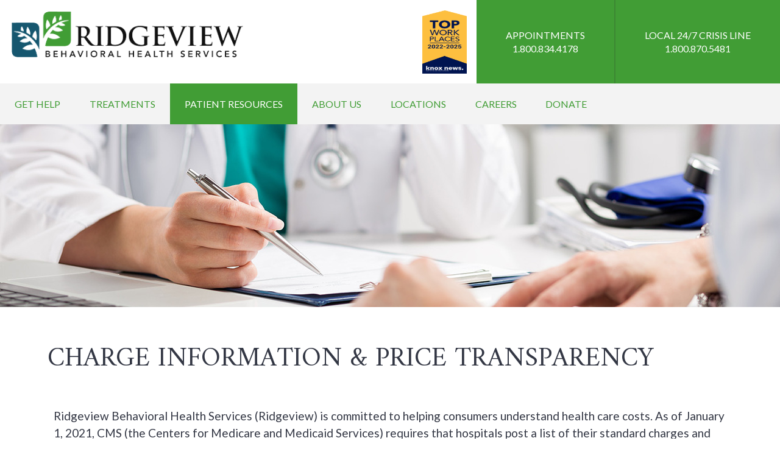

--- FILE ---
content_type: text/html; charset=UTF-8
request_url: https://www.ridgeview.com/patient-resources/charge-information
body_size: 6177
content:
<!DOCTYPE html>
<html lang="en">
	<head>
		<meta http-equiv="Content-Type" content="text/html; charset=UTF-8">
		<base href="https://www.ridgeview.com/">
		<title>Charge Information - Ridgeview Behavioral Health Services</title>
		<!-- Started: Thu, 15 Jan 2026 00:58:46 -0500; Elapsed: 0.0086498260498047 -->
		<link href="https://fonts.googleapis.com/css?family=Crimson+Text:400,600,700" rel="stylesheet"><link href="https://fonts.googleapis.com/css?family=Lato:300,300i,400,400i,700,700i" rel="stylesheet">

		<meta name="viewport" content="width=device-width, initial-scale=1">
		<meta property="og:type" content="website">
		<meta property="og:title" content="Charge Information - Ridgeview Behavioral Health Services">
		<meta name="twitter:title" content="Charge Information - Ridgeview Behavioral Health Services">
		<meta property="og:url" content="https://www.ridgeview.com/patient-resources/charge-information">
		<meta property="twitter:url" content="https://www.ridgeview.com/patient-resources/charge-information">

		<link rel="shortcut icon" type="image/png" href="favicon.png">
		<link href="https://fonts.googleapis.com/css?family=Amiri" rel="stylesheet">
		<link rel="stylesheet" href="https://fonts.googleapis.com/icon?family=Material+Icons">
		<link rel="stylesheet" href="libraries/common/reset.css">
		<link rel="stylesheet" href="libraries/common/jquery.gst.css">
		<link rel="stylesheet" href="libraries/common/typography.css">
		<link rel="stylesheet" href="libraries/shadowbox3_jquery/shadowbox.css">
		<link rel="stylesheet" href="libraries/jquery_ui/smoothness/jquery-ui-smoothness.css">
		<link rel="stylesheet" href="libraries/public/form-builder2.css">
		<link rel="stylesheet" href="libraries/public/basic.css">
		<link rel="stylesheet" href="libraries/public/basic-responsive.css">
		<link rel="stylesheet" href="libraries/public/site.tpl.css?rev=2">
		<link rel="stylesheet" href="libraries/public/site-responsive.tpl.css?rev=2">
		<link rel="stylesheet" href="libraries/public/programs.css?rev=2">

		<!--[if lt IE 9]>
		<script src="libraries/public/GST_HTML5_Elements2.js"></script>
		<![endif]-->


<script async src="https://www.googletagmanager.com/gtag/js?id=G-RRX47FP6H7"></script>
<script>
  window.dataLayer = window.dataLayer || [];
  function gtag(){dataLayer.push(arguments)};
  gtag('js', new Date());

  gtag('config', 'G-RRX47FP6H7');
  //gtag('config', 'AW-GOOGLE_CONVERSION_ID');
</script>
<script>
function gtag_report_conversion(url) {
  var callback = function () {
    if (typeof(url) != 'undefined') {
      window.location = url;
    }
  };
  gtag('event', 'conversion', {
      'send_to': 'AW-931905348/HBNfCIm3zYYBEMT-rrwD',
      'event_callback': callback
  });
  return false;
}
function gtag_report_conversion_appointment(url) {
	return gtag_report_conversion(url);
}
function gtag_report_conversion_crisis(url) {
	return gtag_report_conversion(url);
}
function gtag_report_conversion_tncrisis(url) {
	return gtag_report_conversion(url);
}
function gtag_report_conversion_sprev(url) {
	return gtag_report_conversion(url);
}
</script>


<script>
  gtag('config', 'AW-931905348/3XOOCKv24YQBEMT-rrwD', {
    'phone_conversion_number': '800-834-4178'
  });
</script>

	</head>
	<body class="body body__theme__demo">

		<div class="page clearfix">
<div class="header">
	<div class="header__inner">
		<div class="header__inner-top">
			<a class="header__logo-link" href="https://www.ridgeview.com/"><img class="header__logo-image" src="images/logo.png" alt="Ridgeview Behavioral Health Services"></a>
			<div class="header__inner-top-right">
				<img class="bestof" src="images/bestplace.png">
				<div class="header__inner_container">
					<a class="tel1" href="tel:+1-800-834-4178" onclick="return gtag_report_conversion_appointment(this.href);">Appointments<p>1.800.834.4178</p></a>
					<a class="tel2" href="tel:+1-800-870-5481" onclick="return gtag_report_conversion_crisis(this.href);">Local 24/7 Crisis Line<p>1.800.870.5481</p></a>
					<!--<a class="tel2" href="tel:8654816175" onclick="return gtag_report_conversion_crisis(this.href);">Local 24/7 Crisis Line<p>865-481-6175</p></a>-->
					<!--<a class="tel3" href="tel:988">National Suicide<BR>Prevention Lifeline<p>988</p></a>-->
				</div>
			</div>
		</div>

		<!--<div class="banner" style="
			text-align: center;
			background-color: #16566f;
			color: white;
			padding: 1em;
			">Notice: Our Toll-Free Crisis Line is Currently Experiencing Technical Difficulties<BR>
				Please call our local line at 865-481-6175 for immediate assistance. 
		</div>-->


		<nav class="nav">
			<ul class="nav__list nav__list__level-1"><!--


--><li class="nav__item nav__item__level-1 nav__item__has-children">
	<a class="nav__link nav__link__level-1" onclick="">
		Get Help
	</a>
	<ul class="nav__list nav__list__level-2"><!--
--><li class="nav__item nav__item__level-2">
	<a class="nav__link nav__link__level-2" href="get-help/crisis-services">
		Crisis Services
	</a>
</li><!--

--><li class="nav__item nav__item__level-2">
	<a class="nav__link nav__link__level-2" href="get-help/what-to-do-in-a-crisis">
		How to Prepare for an Emergency
	</a>
</li><!--

--><li class="nav__item nav__item__level-2">
	<a class="nav__link nav__link__level-2" href="get-help/concerned-for-myself">
		Get Help for Myself
	</a>
</li><!--

--><li class="nav__item nav__item__level-2">
	<a class="nav__link nav__link__level-2" href="get-help/get-help-for-a-loved-one">
		Get Help for a Loved One
	</a>
</li><!--

--><li class="nav__item nav__item__level-2">
	<a class="nav__link nav__link__level-2" href="get-help/suicide-prevention-and-response">
		Suicide Prevention and Response
	</a>
</li><!--

	--></ul>
</li><!--

--><li class="nav__item nav__item__level-1 nav__item__has-children">
	<a class="nav__link nav__link__level-1" onclick="">
		Treatments
	</a>
	<ul class="nav__list nav__list__level-2"><!--
--><li class="nav__item nav__item__level-2">
	<a class="nav__link nav__link__level-2" href="treatments/therapy">
		Therapy
	</a>
</li><!--

--><li class="nav__item nav__item__level-2">
	<a class="nav__link nav__link__level-2" href="treatments/medication-management">
		Medication Management
	</a>
</li><!--

--><li class="nav__item nav__item__level-2">
	<a class="nav__link nav__link__level-2" href="treatments/recovery-services">
		Recovery Services
	</a>
</li><!--

--><li class="nav__item nav__item__level-2 nav__item__has-children">
	<a class="nav__link nav__link__level-2" onclick="">
		Children &amp; Youth Services
	</a>
	<ul class="nav__list nav__list__level-3"><!--
--><li class="nav__item nav__item__level-3">
	<a class="nav__link nav__link__level-3" href="treatments/children-youth-services/children-youth-counseling">
		Children &amp; Youth Counseling
	</a>
</li><!--

--><li class="nav__item nav__item__level-3">
	<a class="nav__link nav__link__level-3" href="treatments/children-youth-services/family-support-services">
		Family Support Services
	</a>
</li><!--

--><li class="nav__item nav__item__level-3">
	<a class="nav__link nav__link__level-3" href="treatments/children-youth-services/parent-child-interaction-therapy">
		Parent-Child Interaction Therapy
	</a>
</li><!--

--><li class="nav__item nav__item__level-3">
	<a class="nav__link nav__link__level-3" href="treatments/children-youth-services/school-based-programs">
		School Based Programs
	</a>
</li><!--

--><li class="nav__item nav__item__level-3">
	<a class="nav__link nav__link__level-3" href="treatments/children-youth-services/behavioral-health-safety-net-for-children-youth">
		Behavioral Health Safety Net for Children &amp; Youth
	</a>
</li><!--

	--></ul>
</li><!--

--><li class="nav__item nav__item__level-2">
	<a class="nav__link nav__link__level-2" href="treatments/inpatient-services">
		Inpatient Services
	</a>
</li><!--


	--></ul>
</li><!--

--><li class="nav__item nav__item__level-1 nav__item__current nav__item__has-children">
	<a class="nav__link nav__link__level-1" onclick="">
		Patient Resources
	</a>
	<ul class="nav__list nav__list__level-2"><!--
--><li class="nav__item nav__item__level-2">
	<a class="nav__link nav__link__level-2" href="patient-resources/medical-records-fax">
		Medical Records Fax
	</a>
</li><!--

--><li class="nav__item nav__item__level-2">
	<a class="nav__link nav__link__level-2" href="patient-resources/televideo">
		Televideo
	</a>
</li><!--

--><li class="nav__item nav__item__level-2">
	<a class="nav__link nav__link__level-2" href="patient-resources/faq">
		FAQ
	</a>
</li><!--

--><li class="nav__item nav__item__level-2 nav__item__has-children">
	<a class="nav__link nav__link__level-2" onclick="">
		Community Resources
	</a>
	<ul class="nav__list nav__list__level-3"><!--
--><li class="nav__item nav__item__level-3 nav__item__has-children">
	<a class="nav__link nav__link__level-3" onclick="">
		Community Programs
	</a>
	<ul class="nav__list nav__list__level-4"><!--
--><li class="nav__item nav__item__level-4">
	<a class="nav__link nav__link__level-4" href="patient-resources/community-resources/community-programs/mental-health-crisis-response">
		Mental Health Crisis Response
	</a>
</li><!--

--><li class="nav__item nav__item__level-4">
	<a class="nav__link nav__link__level-4" href="patient-resources/community-resources/community-programs/crisis-intervention-team">
		Crisis Intervention Team
	</a>
</li><!--

--><li class="nav__item nav__item__level-4">
	<a class="nav__link nav__link__level-4" href="patient-resources/community-resources/community-programs/adventure-challenge-course">
		Adventure Challenge Course
	</a>
</li><!--

	--></ul>
</li><!--


--><li class="nav__item nav__item__level-3">
	<a class="nav__link nav__link__level-3" href="patient-resources/community-resources/member-organizations">
		Member Organizations
	</a>
</li><!--

--><li class="nav__item nav__item__level-3">
	<a class="nav__link nav__link__level-3" href="patient-resources/community-resources/community-health-needs-assessment-2025">
		Community Health Needs Assessment 2025
	</a>
</li><!--

--><li class="nav__item nav__item__level-3">
	<a class="nav__link nav__link__level-3" href="patient-resources/community-resources/community-health-needs-assessment-2022">
		Community Health Needs Assessment 2022
	</a>
</li><!--


	--></ul>
</li><!--

--><li class="nav__item nav__item__level-2 nav__item__has-children">
	<a class="nav__link nav__link__level-2" onclick="">
		Links
	</a>
	<ul class="nav__list nav__list__level-3"><!--
--><li class="nav__item nav__item__level-3">
	<a class="nav__link nav__link__level-3" href="patient-resources/links/substance-abuse-links">
		Substance Abuse Links
	</a>
</li><!--

--><li class="nav__item nav__item__level-3">
	<a class="nav__link nav__link__level-3" href="patient-resources/links/sexual-abuse-links">
		Sexual Abuse Links
	</a>
</li><!--

--><li class="nav__item nav__item__level-3">
	<a class="nav__link nav__link__level-3" href="patient-resources/links/medical-professional-links">
		Medical &amp; Professional Links
	</a>
</li><!--

--><li class="nav__item nav__item__level-3">
	<a class="nav__link nav__link__level-3" href="patient-resources/links/children-youth-links">
		Children &amp; Youth Links
	</a>
</li><!--

--><li class="nav__item nav__item__level-3">
	<a class="nav__link nav__link__level-3" href="patient-resources/links/mental-health-links">
		Mental Health Links
	</a>
</li><!--

	--></ul>
</li><!--

--><li class="nav__item nav__item__level-2">
	<a class="nav__link nav__link__level-2" href="patient-resources/behavioral-health-safety-net">
		Behavioral Health Safety Net
	</a>
</li><!--

--><li class="nav__item nav__item__level-2">
	<a class="nav__link nav__link__level-2" href="patient-resources/financial-assistance">
		Financial Assistance
	</a>
</li><!--

--><li class="nav__item nav__item__level-2">
	<a class="nav__link nav__link__level-2" href="patient-resources/poltica-de-asistencia-financiera-paf-y-resumen-en-trminos-sencillos">
		POLÍTICA DE ASISTENCIA FINANCIERA (PAF) Y  RESUMEN EN TÉRMINOS SENCILLOS
	</a>
</li><!--

--><li class="nav__item nav__item__level-2 nav__item__current">
	<a class="nav__link nav__link__level-2" href="patient-resources/charge-information">
		Charge Information
	</a>
</li><!--

--><li class="nav__item nav__item__level-2">
	<a class="nav__link nav__link__level-2" href="patient-resources/hipaa-notice-of-privacy-practices">
		HIPAA Notice of Privacy Practices
	</a>
</li><!--

--><li class="nav__item nav__item__level-2">
	<a class="nav__link nav__link__level-2" href="patient-resources/declaration-for-mental-health-treatment">
		Declaration for Mental Health Treatment
	</a>
</li><!--

	--></ul>
</li><!--

--><li class="nav__item nav__item__level-1 nav__item__has-children">
	<a class="nav__link nav__link__level-1" onclick="">
		About Us
	</a>
	<ul class="nav__list nav__list__level-2"><!--
--><li class="nav__item nav__item__level-2">
	<a class="nav__link nav__link__level-2" href="about-us/about-ridgeview">
		About Ridgeview
	</a>
</li><!--

--><li class="nav__item nav__item__level-2">
	<a class="nav__link nav__link__level-2" href="about-us/leadership">
		Leadership
	</a>
</li><!--


--><li class="nav__item nav__item__level-2 nav__item__has-children">
	<a class="nav__link nav__link__level-2" onclick="">
		Quality Care
	</a>
	<ul class="nav__list nav__list__level-3"><!--
--><li class="nav__item nav__item__level-3">
	<a class="nav__link nav__link__level-3" href="about-us/quality-care/accreditation">
		Accreditation
	</a>
</li><!--

--><li class="nav__item nav__item__level-3">
	<a class="nav__link nav__link__level-3" href="about-us/quality-care/patient-advocacy-program">
		Patient Advocacy Program
	</a>
</li><!--

--><li class="nav__item nav__item__level-3">
	<a class="nav__link nav__link__level-3" href="about-us/quality-care/inpatient-residential-rights">
		Inpatient &amp; Residential Rights
	</a>
</li><!--

--><li class="nav__item nav__item__level-3">
	<a class="nav__link nav__link__level-3" href="about-us/quality-care/your-rights">
		Your Rights
	</a>
</li><!--

--><li class="nav__item nav__item__level-3">
	<a class="nav__link nav__link__level-3" href="about-us/quality-care/your-treatment-rights">
		Your Treatment Rights
	</a>
</li><!--

--><li class="nav__item nav__item__level-3">
	<a class="nav__link nav__link__level-3" href="about-us/quality-care/your-responsibilities">
		Your Responsibilities
	</a>
</li><!--

--><li class="nav__item nav__item__level-3">
	<a class="nav__link nav__link__level-3" href="about-us/quality-care/complaints-grievances">
		Complaints / Grievances
	</a>
</li><!--

	--></ul>
</li><!--





	--></ul>
</li><!--

--><li class="nav__item nav__item__level-1 nav__item__has-children">
	<a class="nav__link nav__link__level-1" onclick="">
		Locations
	</a>
	<ul class="nav__list nav__list__level-2"><!--
--><li class="nav__item nav__item__level-2">
	<a class="nav__link nav__link__level-2" href="locations/anderson-county-main-center">
		Anderson County - Main Center
	</a>
</li><!--

--><li class="nav__item nav__item__level-2">
	<a class="nav__link nav__link__level-2" href="locations/all-locations">
		All Locations
	</a>
</li><!--

--><li class="nav__item nav__item__level-2">
	<a class="nav__link nav__link__level-2" href="locations/same-day-access-availability">
		Same Day Access Availability
	</a>
</li><!--

--><li class="nav__item nav__item__level-2">
	<a class="nav__link nav__link__level-2" href="locations/mobile-health-clinic-locations">
		Mobile Health Clinic Locations
	</a>
</li><!--

	--></ul>
</li><!--

--><li class="nav__item nav__item__level-1">
	<a class="nav__link nav__link__level-1" href="careers">
		Careers
	</a>
</li><!--

























-->
				<li class="nav__item nav__item__level-1 nav__item__no-children donate">
					<a class="nav__link nav__link__level-1" href="/donate">Donate</a>
				</li>
			</ul>
		</nav>

		<div class="dynamic-nav" data-default-parent-id="0">
			<span class="dynamic-nav-activate">Menu</span>
			<div class="dynamic-nav-expanded"></div>
		</div>
	</div>
</div>



<!-- _module_page_headers.tpl -->
<div class="module page-headers">


	<ol class="page-headers__list">
		<li class="page-headers__item">
				<img class="page-headers__image" src="binary/page_headers/93-main.jpg" alt="">

		</li>

	</ol>

</div>


<!-- Thrown messages (0) -->


			<div class="main clearfix">
	<!-- Modules, Content: _content.tpl -->
						<!-- _module_content_areas.tpl -->
		<div class="module content-areas">

	
	<div class="content-areas__content cms-content generic__inner">
<h1>Charge Information &amp; Price Transparency</h1>
<p>Ridgeview Behavioral Health Services (Ridgeview) is committed to helping consumers understand health care costs. As of January 1, 2021, CMS (the Centers for Medicare and Medicaid Services) requires that hospitals post a list of their standard charges and display of select shoppable services online. &nbsp;The charges and shoppable services represent those for inpatient and outpatient hospital, and hospital-employed physician provided items and services.</p>
<p>The standard charge file includes both the standard (gross) charge, the negotiated rate for contracted payers and the cash pay rate for consumers without insurance coverage, or that qualify for financial assistance, and the minimum and maximum negotiated rates across payers.&nbsp;Payers, such as Medicare and Medicaid, where rates can be found publicly online, are not included.&nbsp; Grant-funded fee-for-service rates where rates are established by the grantor are also not included.</p>
<p><a href="uploads/620579512_Ridgeview-Psychiatric-Hospital-and-Center%2C-Inc._standardcharges.csv">Ridgeview Psychiatric Hospital Standard Charges</a></p>
<p>The shoppable services display includes select items and services identified by CMS for comparison, as well as remaining select items and services at Ridgeview&rsquo;s discretion. In total, CMS has required that hospitals display a total of 300 shoppable services. However, given Ridgeview&rsquo;s niche services and care delivery model, shoppable services are limited. The display provides for the payer negotiated rate, cash pay rate, and minimum and maximum negotiated rate across payers.</p>
<p><a href="uploads/620579512_RidgeviewPsychiatricHospital_shoppableservices.xlsx">Ridgeview Psychiatric Hospital Shoppable Services</a></p>
<p>The gross charge and negotiated rates do not necessarily represent the consumers true out of pocket costs. The items and service needs can vary by consumer and other variables, including total length of stay. Consumer coverage, benefits and cost-sharing also can vary greatly.</p>
<p>Ridgeview provides financial counseling to better understand the individual consumer needs and estimate of individual consumer out of pockets expenses. Financial counselors can be reached by&nbsp;submitting a request through the Chat Now feature on the homepage of the website - this feature will allow you to submit your request when Chat Now is online or offline. Your message will be directed to someone in our Business Office, who will be in contact with you the following business day. Additional information on our financial assistance policy can be found at <a href="redirect/id/88">Financial Assistance.</a>.</p>
<p>For more information on CMS&rsquo; hospital price transparency requirements, consumers can visit the CMS website at <a href="http://www.cms.gov/hospital-price-transparency">http://www.cms.gov/hospital-price-transparency.</a></p>
	</div>
</div>

		
	
			</div>



<div class="footer">
	<section class="story_section blue center">
	<div class="story_container">
		<h2 class="header__text">Our Mission</h2>
		<p>Ridgeview—Where people are priority and complex behavioral health needs are met with hope, healing, and recovery.</p>
		<!--<p>Mental health, happiness, and a productive life should always be within reach. Our goal is to provide treatment regardless of schedules, lifestyle, or ability to pay. </p>
		<p>Ridgeview’s mission is to bring Hope, Healing, and Recovery to those struggling with mental illness or substance abuse by providing accessible, innovative, and effective programs that reach everyone in the communities we serve.</p>-->
	</div>
</section>

<section class="story_section white center">
	<div class="story_container">
		<h2 class="header__text">Accessible for Everyone</h2>

		<div class="story_container flex">
			<div class="box clear">
				<h3>Insurance</h3>
				<img class="icon_care" src="images/insuranceicon.png">
			</div>

			<div class="box clear">
				<h3>Payment Plans</h3>
				<img class="icon_care" src="images/flexibleicon.png">
			</div>

			<div class="box clear">
				<h3>Scholarships</h3>
				<img class="icon_care" src="images/scholorshipsicon.png">
				</div>
			</div>


		<!--<p>Ridgeview is committed to providing high-quality behavioral health services through prevention, treatment of mental illness &amp; substance abuse, and support to improve the overall health, well-being, recovery, and hope of the people we serve.</p>-->

		<p>We accept most major insurance providers, along with TnCare/Medicaid, and Medicare. We are committed to providing services to all patients regardless of ability to pay and offer financial assistance to individuals who meet our eligibility guidelines.</p>

		<p><a class="generic__link-button" href="tel:18008344178">Ready to talk? 1-800-834-4178</a></p>
	</div>
</section>
	<div class="footer__inner">

		<div class="footer-right gst-equalize">
			<div class="footer-right-top">
				<img src="images/logo.png">
			</div>
			<div class="footer-right-bottom home-block">
				<h2>Accreditations and Associations</h2>
				<img src="images/acreds/acreds-1.png">
				<img src="images/acreds/acreds-2.png">
				<img src="images/acreds/acreds-3.png">
				<img src="images/acreds/acreds-4.png">
				<img src="images/acreds/acreds-5.png">
			</div>
		</div>

		<div class="footer-left gst-equalize">

			<div class="footer-left-top">
				<ul class="column-1">
					<li><strong><a>Services</a></strong></li>
					<li><a href="services/same-day-access-availability">Same Day Access Availability</a></li>
					<li><a href="redirect/id/223">Medication Management</a></li>
					<li><strong><a>Community Programs</a></strong></li>
					<li><a href="patient-resources/community-resources/community-programs/mental-health-crisis-response">Mental Health Crisis Response</a></li>
					<li><a href="patient-resources/community-resources/community-programs/crisis-intervention-team">Crisis Intervention Team</a></li>
					<li><a href="patient-resources/community-resources/community-programs/adventure-challenge-course">Adventure Challenge Course</a></li>
					<li><strong><a>About</a></strong></li>
					<li><a href="redirect/id/45">History and Philosophy</a></li>
					<li><a href="redirect/id/46">Our Mission</a></li>
					<li><a href="redirect/id/263">Leadership</a></li>
					<li><a href="redirect/id/48">Quality of Care</a></li>
					<li><a href="redirect/id/250">Careers</a></li>
					<li><strong><a>Quality Care</a></strong></li>
					<li><a href="redirect/id/51">Complaints / Grievances</a></li>
					<li><a href="redirect/id/54">Patient Advocacy Program</a></li>
					<li><a href="redirect/id/52">Your Rights</a></li>
					<li><a href="redirect/id/53">Your Treatment Rights</a></li>
					<li><a href="redirect/id/55">Inpatient &amp; Residential Rights</a></li>
					<li><a href="redirect/id/56">Your Responsibilities</a></li>
					<li><a href="redirect/id/57">Accreditation</a></li>
				</ul>
				<ul class="column-2">
					<li><strong><a>Adult Services</a></strong></li>
					<li><a href="redirect/id/271">Inpatient Services</a></li>
					<li><a href="services/adult-services/outpatient-therapy">Outpatient Therapy</a></li>
					<li><a href="services/adult-services/medication-management-aftercare-program">Medication Management &amp; Aftercare Program</a></li>
					<li><a href="redirect/id/231">Mothers &amp; Infants Sober Together</a></li>
					<li><a href="redirect/id/253">Crisis Services</a></li>
					<li><a href="services/adult-services/telemedicine-services">Telemedicine Services</a></li>
					<li><a href="services/adult-services/forensic-services">Forensic Services</a></li>
					<li><a href="services/adult-services/criminal-justice-program">Criminal Justice Program</a></li>
					<li><a href="services/adult-services/peer-support-centers">Peer Support Center</a></li>
					<li><a href="redirect/id/226">Psychosocial Rehabilitation</a></li>
					<li><a href="services/adult-services/supervised-residential-care">Supervised Residential Care</a></li>
					<li><a href="services/adult-services/transitional-housing">Transitional Housing</a></li>
					<li><a href="services/adult-services/tn-health-link-services">TN Health Link Services</a></li>
					<li><strong><a>Child &amp; Youth Services</a></strong></li>
					<li><a href="services/child-and-youth-services/child-mental-health-services">Child Mental Health Services</a></li>
					<li><a href="services/child-and-youth-services/tn-health-link-care-coordination-cy">TN Health Link Care Coordination (C&amp;Y)</a></li>
					<li><a href="services/child-and-youth-services/project-basic">Project B.A.S.I.C.</a></li>
					<li><a href="services/child-and-youth-services/respite-services">Respite Services</a></li>
				</ul>
				<ul class="column-3">
					<li><strong><a>Contact</a></strong></li>
					<li><a href="redirect/id/108">Contact Ridgeview</a></li>
					<li><a href="redirect/id/108">Locations</a></li>
					<li><a href="donate">Donate</a></li>
					<li><strong><a>Resources</a></strong></li>
					<li><a href="patient-resources/financial-assistance">Financial Assistance</a></li>
					<li><a href="patient-resources/hipaa-notice-of-privacy-practices">HIPAA Notice of Privacy Practices</a></li>
					<li><a href="redirect/id/212">Price Transparency</a></li>
					<li><strong><a>Community Resources</a></strong></li>
					<li><a href="patient-resources/community-resources/member-organizations">Member Organizations</a></li>
					<li><a href="patient-resources/community-resources/community-health-needs-assessment-2016">Community Health Needs Assessment 2016</a></li>
					<li><strong><a>Press</a></strong></li>
					<li><a href="redirect/id/103">Releases</a></li>
					<li><a href="redirect/id/104">Press Inquiries</a></li>
					<li><a href="redirect/id/105">Newsletter</a></li>
					<li><a href="redirect/id/82">Presentations &amp; Trainings</a></li>
					<li><strong><a>Links</a></strong></li>
					<li><a href="patient-resources/links/substance-abuse-links">Substance Abuse Links</a></li>
					<li><a href="patient-resources/links/sexual-abuse-links">Sexual Abuse Links</a></li>
					<li><a href="patient-resources/links/medical-professional-links">Medical &amp; Professional Links</a></li>
					<li><a href="patient-resources/links/children-youth-links">Children &amp; Youth Links</a></li>
					<li><a href="patient-resources/links/mental-health-links">Mental Health Links</a></li>
					<li><strong><a>Employees</a></strong></li>
					<li><a href="redirect/id/194">Employee Portal Access</a></li>
				</ul>


			</div>

			<div class="footer-left-bottom">
				<h2><a href="tel:+1-800-870-5481" onclick="return gtag_report_conversion_crisisserv(this.href);">RIDGEVIEW CRISIS SERVICES: 800-870-5481</a></h2>
				<h2><a href="tel:+1-855-274-7471" onclick="return gtag_report_conversion_tncrisis(this.href);">TN CRISIS LINE: 855-274-7471</a></h2>
				<h2><a href="tel:988" onclick="return gtag_report_conversion_sprev(this.href);">NATIONAL SUICIDE PREVENTION LIFELINE: 988</a></h2>
			</div>
			<div class="footer__social">
					<a class="footer__social-link footer__social-link__facebook gst-external" href="https://www.facebook.com/RidgeviewBehavioralHealthServices/?ref=hl"><img src="images/social/facebook.png" alt="Facebook"></a>
									<a class="footer__social-link footer__social-link__youtube gst-external" href="https://www.youtube.com/channel/UCzDfN0WvO7TIbx4EPJwrpJg"><img src="images/social/youtube.png" alt="YouTube"></a>
				</div>

		</div>


		<div class="footer-base">
			<span class="footer__copyright">Copyright &copy; 2026 Ridgeview Behavioral Health Services. All Rights Reserved.</span>
			<a class="footer__designer gst-external" href="http://www.trademarkads.com">Knoxville Web Design by TradeMark Advertising</a>
		</div>






	</div>
</div>


		</div>

		<script class="cache" src="libraries/common/jquery.js"></script>
		<script class="cache" src="libraries/common/jquery.gst.js"></script>
		<script class="cache" src="libraries/common/jquery.cycle2.min.js"></script>
		<script class="cache" src="libraries/common/init.js"></script>
		<script class="cache" src="libraries/shadowbox3_jquery/shadowbox.js"></script>
		<script class="cache" src="libraries/jquery_ui/jquery-ui.min.js"></script>
		<script class="cache" src="libraries/public/jquery.excerpt.js"></script>
		<script class="cache" src="libraries/public/jquery.gstModuleForms.js"></script>
		<script class="cache" src="libraries/public/init.js"></script>
		<script src="https://www.google.com/recaptcha/api.js"></script>

<!--Start of Tawk.to Script-->
<script type="text/javascript">
	var Tawk_API=Tawk_API||{}, Tawk_LoadStart=new Date();
	(function(){
		var s1=document.createElement("script"),s0=document.getElementsByTagName("script")[0];
		s1.async=true;
		s1.src='https://embed.tawk.to/5f15e7dd7258dc118bee9b02/default';
		s1.charset='UTF-8';
		s1.setAttribute('crossorigin','*');
		s0.parentNode.insertBefore(s1,s0);
	})();
</script>
<!--End of Tawk.to Script-->



	</body>
</html>

--- FILE ---
content_type: text/css;charset=UTF-8
request_url: https://www.ridgeview.com/libraries/common/reset.css
body_size: 406
content:
html, body, div, span, object, iframe, h1, h2, h3, h4, h5, h6, p, blockquote, pre, abbr, address, cite, code, del, dfn, em, img, ins, kbd, q, samp, small, strong, sub, sup, var, b, i, dl, dt, dd, ol, ul, li, fieldset, form, label, legend, table, caption, tbody, tfoot, thead, tr, th, td, article, aside, canvas, details, figcaption, figure, footer, header, hgroup, menu, nav, section, summary, time, mark, audio, video {
	margin:0;
	padding:0;
	border:0;
	outline:0;
	font-size:100%;
	vertical-align:baseline;
	background:transparent;
}

body {
	cursor: default;
	-webkit-font-smoothing: antialiased;
}

article, aside, details, figcaption, figure, footer, header, hgroup, menu, nav, section {
	display:block;
}

nav ul {
	list-style:none;
}

blockquote, q {
	quotes:none;
}

blockquote:before, blockquote:after,
q:before, q:after {
	content:'';
	content:none;
}

a {
	margin:0;
	padding:0;
	font-size:100%;
	vertical-align:baseline;
	background:transparent;
	cursor: pointer;
}

a * {
	cursor: pointer;
}

ins {
	background-color:#ff9;
	color:#000;
	text-decoration:none;
}

mark {
	background-color:#ff9;
	color:#000;
	font-style:italic;
	font-weight:bold;
}

del {
	text-decoration: line-through;
}

abbr[title], dfn[title] {
	border-bottom:1px dotted;
	cursor:help;
}

table {
	border-collapse:collapse;
	border-spacing:0;
}

hr {
	display:block;
	height:1px;
	border:0;
	border-top:1px solid #cccccc;
	margin:1em 0;
	padding:0;
}

input, select {
	vertical-align:middle;
}

sub {
	font-size: 80%;
	vertical-align: sub;
}

sup {
	font-size: 80%;
	vertical-align: super;
}


--- FILE ---
content_type: text/css;charset=UTF-8
request_url: https://www.ridgeview.com/libraries/common/typography.css
body_size: 238
content:
@import url('https://fonts.googleapis.com/css?family=Open+Sans:300,300i,400,400i,700,700i');

html,
body {
	font-family: "Open Sans", sans-serif;
	font-size: 16px;
}

.cms-content blockquote {
	display: block;
	margin: 1em 2em;
}

.cms-content em {
	font-style: italic;
}

.cms-content figure.align-left {
	float: left;
	margin: 0 1em 1em 0;
}
.cms-content figure.align-right {
	float: right;
	margin: 0 0 1em 1em;
}

.cms-content figcaption {
	text-align: center;
}

.cms-content h1,
.events-feed h1,
.events-home h1,
.news-feed h1,
.news-home h1,
.testimonials-feed h1,
.testimonials-home h1 {
	font-size: 160%;
	font-weight: bold;
}

.cms-content h2 {
	font-size: 140%;
	font-weight: bold;
}

.cms-content h3 {
	font-size: 120%;
	font-weight: bold;
}

.cms-content h4 {
	font-size: 100%;
	font-weight: bold;
}

.cms-content h5 {
	font-size: 100%;
	text-decoration: underline;
}

.cms-content h6 {
	font-size: 100%;
	font-style: italic;
	text-decoration: none;
}

.cms-content img {
	height: auto;
	max-width: 100%;
}
.cms-content img[style="float: left;"] {
	margin: 0 1em 1em 0;
}
.cms-content img[style="float: right;"] {
	margin: 0 0 1em 1em;
}
.cms-content figure img {
	margin: 0;
}

.cms-content p {
	margin: 1em 0;
}

.cms-content ul {
	list-style-type: disc;
	margin: 1em 0;
	padding-left: 2em;
}

.cms-content ol {
	list-style-type: decimal;
	margin: 1em 0;
	padding-left: 2em;
}

.cms-content ol ol,
.cms-content ol ul,
.cms-content ul ol,
.cms-content ul ul {
	margin-top: 0;
	margin-bottom: 0;
}

.cms-content strong {
	font-weight: bold;
}

.cms-content th {
	font-weight: bold;
}
.cms-content table.plain th {
	font-weight: normal;
}

.cms-content td + td,
.cms-content th + th,
.cms-content th + td {
	padding-left: 0.25em;
}
.cms-content table.plain td + td,
.cms-content table.plain th + th,
.cms-content table.plain th + td {
	padding-left: 0;
}

.cms-content tr + tr td,
.cms-content tr + tr th,
.cms-content thead + tbody td {
	padding-top: 0.25em;
}
.cms-content table.plain tr + tr td,
.cms-content table.plain tr + tr th,
.cms-content table.plain thead + tbody td {
	padding-top: 0;
}


--- FILE ---
content_type: text/css;charset=UTF-8
request_url: https://www.ridgeview.com/libraries/public/basic.css
body_size: 5007
content:
html, body, div, span, object, iframe, h1, h2, h3, h4, h5, h6, p, blockquote, pre, abbr, address, cite, code, del, dfn, em, img, ins, kbd, q, samp, small, strong, sub, sup, var, b, i, dl, dt, dd, ol, ul, li, fieldset, form, label, legend, table, caption, tbody, tfoot, thead, tr, th, td, article, aside, canvas, details, figcaption, figure, footer, header, hgroup, menu, nav, section, summary, time, mark, audio, video {
	box-sizing: border-box;
}

button, input, select, textarea {
	box-sizing: border-box;
	font-family: inherit;
	font-size: 100%;
}

button {
	cursor: pointer;
}

td, th {
	font-weight: normal;
	text-align: left;
	vertical-align: top;
}

ul, ol {
	list-style-type: none;
}

a,
a:visited {
	color: inherit;
	text-decoration: none;
}

/* ======================================================================
	Caught results (messages and errors)
====================================================================== */

.gst-caught {
	list-style-type: none;
}

.gst-caught li {
	background-color: #a0ffa0;
	border: 2px solid #008000;
	color: black;
	cursor: pointer;
	padding: 0.5em;
}
.gst-caught li + li {
	margin-top: 1em;
}

.gst-caught li:hover {
	background-color: #c0ffc0;
	border-color: #189818;
}

.gst-caught li.error {
	background-color: #ffa0a0;
	border-color: #800000;
}
.gst-caught li.error:hover {
	background-color: #ffb0b0;
	border-color: #b03030;
}

.gst-caught li em {
	font-style: italic;
}

.gst-caught li strong {
	font-weight: bold;
}

.gst-caught .ui-icon {
	float: left;
	margin-top: 0.2em;
	margin-right: 0.2em;
}

.gst-caught__icon {
	vertical-align: bottom;
}

/* ============================================================
	Admin Page Preview
============================================================ */

.preview-controls-wrap {
	color: #C5343B;
	font-size: 18px;
	text-align: center;
}

.preview-controls {
	margin: 0 auto;
	padding: 8px 0;
	width: 962px;
}


/* ============================================================
	In-Page Editing
============================================================ */

.edit-controls {
	position: relative !important;
	outline: 1px dashed #f00;
	min-height: 6em;
}

.edit-controls__actions {
	position: absolute;
	left: 0;
	top: 0;
	z-index: 200;
}

.edit-controls__label {
	background: url('../../images/admin/gear.png') no-repeat scroll 5px center rgb(146, 26, 31);
	color: #fff;
	font-size: 10px;
	line-height: 15px;
	padding: 1px 10px 0 20px;
	text-transform: uppercase;
}

.edit-controls__action-list {
	background-color: white !important;
	box-shadow: 0px 0px 3px rgba(0, 0, 0, 0.5) !important;
	display: none !important;
	list-style-type: none !important;
	padding: 0 !important;
	margin: 0 !important;
}
.edit-controls__actions:hover .edit-controls__action-list {
	display: block !important;
}

.edit-controls__action-link {
	display: block !important;
	color: #C2262E !important;
	font-size: 12px !important;
	margin: 0 !important;
	padding: 10px !important;
	text-decoration: none !important;
	text-transform: uppercase !important;
}
.edit-controls__action-link:hover {
	background-color: #C2262E !important;
	color: white !important;
}

body > .ui-dialog .cms-dialog .fb2_invariant {
	border-bottom: 1px solid black;
	margin-bottom: 0.5em;
	padding-bottom: 0.5em;
}

body > .ui-dialog .cms-dialog .fb2_invariant table {
	width: 100%;
}

body > .ui-dialog .cms-dialog .fb2_invariant table th {
	text-align: left;
}

body > .ui-dialog .cms-dialog .fb2_invariant table td {
	text-align: right;
}

body > .ui-dialog .cms-dialog .mceEditor {
	height: 350px;
}


/* ======================================================================
	Admin Bar (what?)
====================================================================== */

#admin-bar {
	background-color: white;
	color: #333;
	font-family: verdana, arial, helvetica, sans-serif;
	font-size: 12px;
	padding: 10px;
	line-height: 1.2;
	box-shadow: 0 0 8px rgba(0,0,0,.5);
}

#admin-bar a {
	color: #c0222d;
}

#admin-bar-inner {
	background: white url('../../images/admin/header-right.png') right bottom no-repeat;
	color: white;
	font-family: georgia, serif;
	margin-bottom: 5px;
}

#admin-bar-inner img {
	vertical-align: bottom;
}

#admin-bar h1 {
	position: absolute;
	top: 10px;
	right: 30px;
	color: #666;
	font-size: 1em;
	text-align: right;
	font-weight: normal;
}

#admin-bar #top_logout {
	position: absolute;
	top: 25px;
	right: 30px;
	text-align: right;
	color: #c0222d;
	font-family: arial, helvetica, sans-serif;
	font-size: .8em;
	text-decoration: none;
}

/* ============================================================
	Breadcrumbs
============================================================ */

.breadcrumbs__crumb {
	display: inline-block;
	margin: 0 1em;
}


/* ============================================================
	Clearfix
============================================================ */

.clearfix:after {
    content: "."; 
    display: block; 
    height: 0; 
    clear: both; 
    visibility: hidden;
}


/* ============================================================
	Dynamic nav for tablet/phone view
============================================================ */

.dynamic-nav {
	position: relative;
	
	display: none;
	text-align: center;
}

.dynamic-nav-activate {
	cursor: pointer;
	display: block;
	margin: 0 auto;
	padding: 0.5em 1em;
	width: 50%;
}

.dynamic-nav-expanded {
	_position: absolute;
	top: 100%;
	z-index: 150;
	
	background-color: white;
	display: none;
}
.dynamic-nav.expanded .dynamic-nav-expanded {
	display: block;
}

.dynamic-nav__heading,
.dynamic-nav__link {
	padding: 0.5em 1em;
}

.dynamic-nav__heading {
	position: relative;
}

.dynamic-nav__heading .dynamic-nav-back {
	position: absolute;
	left: 0;
	top: 0;
	bottom: 0;
	width: 40px;
	
	cursor: pointer;
	display: block;
}

.dynamic-nav__heading .dynamic-nav-back:before {
	position: absolute;
	height: 100%;
	width: 100%;
	
	content: "<";
	display: block;
	font-size: 200%;
	font-weight: normal;
	line-height: 100%;
}
.dynamic-nav__heading .dynamic-nav-back:hover:before {
	background-color: #eee;
}

.dynamic-nav-expanded .dynamic-nav__list-item.has-children {
	position: relative;
}

.dynamic-nav-expanded .dynamic-nav__list-item.has-children .dynamic-nav-forward {
	position: absolute;
	top: 0;
	right: 0;
	bottom: 0;
	width: 40px;
	
	cursor: pointer;
	display: block;
}

.dynamic-nav-expanded .dynamic-nav__list-item.has-children .dynamic-nav-forward:before {
	position: absolute;
	height: 100%;
	width: 100%;
	
	content: ">";
	display: block;
	font-size: 200%;
	line-height: 100%;
}
.dynamic-nav-expanded .dynamic-nav__list-item.has-children .dynamic-nav-forward:hover:before {
	background-color: #eee;
}

.dynamic-nav__link {
	display: block;
}
.dynamic-nav__link:hover {
	background-color: #eee;
}

/* ============================================================
	Really common styles
============================================================ */

.generic__2up,
.generic__3up,
.generic__4up {
	display: block;
}

.generic__2up:after,
.generic__3up:after,
.generic__4up:after {
	clear: both;
	content: " ";
	display: block;
	height: 0;
	overflow: hidden;
}

.generic__part {
	box-sizing: border-box;
	display: block;
	float: left;
}
.generic__2up .generic__part { width: 50%; }
.generic__3up .generic__part { width: 33.333%; }
.generic__4up .generic__part { width: 25%; }
.generic__2up .generic__part:nth-child(odd),
.generic__3up .generic__part:nth-child(3n+1),
.generic__4up .generic__part:nth-child(4n+1) {
	clear: left;
}

.generic__2space:after,
.generic__3space:after,
.generic__4space:after {
	clear: both;
	content: " ";
	display: block;
	height: 0;
	overflow: hidden;
}

.generic__2space .generic__part { width: 49%; margin-left: 2%; }
.generic__3space .generic__part { width: 32%; margin-left: 2%; }
.generic__4space .generic__part { width: 23.5%; margin-left: 2%; }
.generic__2space .generic__part:nth-child(odd),
.generic__3space .generic__part:nth-child(3n+1),
.generic__4space .generic__part:nth-child(4n+1) {
	clear: left;
	margin-left: 0;
}


.generic__inner {
	padding:1em;
	max-width:960px;
	margin:0 auto;
}

.generic__link-button {
	box-sizing: border-box;
	display: inline-block;
	padding: 0.5em;
	text-decoration: none;
}

.generic__radio-chooser {
	margin: 1em 0;
}

.generic__radio-chooser-radio {
	display: none;
}

.generic__radio-chooser-button {
	cursor: pointer;
	display: inline-block;
	padding: 0.5em 1em;
	border: 1px solid;
}


.generic__responsive-video {
	position: relative;
}
.generic__responsive-video__16-by-9 {
	padding-bottom: 56.25%;
}
.generic__responsive-video__4-by-3 {
	padding-bottom: 75%;
}
.generic__responsive-video__1-by-1 {
	padding-bottom: 100%;
}

.generic__responsive-video iframe {
	position: absolute;
	left: 0;
	top: 0;
	width: 100%;
	height: 100%;
	display: block;
}


.ui-widget {
	font-size: 0.9em;
}

.ui-tabs {
	border-width: 0;
}

.ui-tabs .ui-tabs-nav {
	background: transparent none;
	border-width: 0;
	padding: 0;
}

.ui-tabs .ui-tabs-panel {
	border: 1px solid #aaa;
	padding: 0.5em;
}

.pretty {
	border: 1px solid #b0b0b0;
	box-shadow: 0 0 4px #b9b9b9;
	padding: 4px;
}

.module {
	margin: 1em 0;
}

.module:after {
    clear: both; 
	content: " "; 
    display: block; 
    height: 0; 
    visibility: hidden;
}


/* ============================================================
	Module - Banner Images
============================================================ */
.module.banner-images__full-width {
	/* Assumes .module will be max-width controlled in most designs */
	max-width: 100%;
}

.banner-images__image {
	display: block;
	width: 100%;
	height: auto;
}

.banner-images__full-width .banner-images__inner {
	max-width: 100%;
}


/* ============================================================
	Module? - Causes
============================================================ */

.module.causes .causes-home__list {
	padding-top: 2em;
}

.causes-tag__list {
	margin-top: 2em;
}

.causes-view__container {
	margin-bottom: 2em;
}

.cause-view__images {
	float: left;
	width: 48%;
}

.cause-view__images-other:after {
	clear: both;
	content: " ";
	display: block;
	height: 0;
	overflow: hidden;
}

.cause-view__image__other {
	float: left;
	width: 20%;
}

.cause-view__image-img {
	display: block;
	width: 100%;
	height: auto;
}

.cause-view__info {
	float: right;
	width: 48%;
}

.cause-view__description {
	clear: both;
}

.causes-donate__step + .causes-donate__step {
	margin-top: 2em;
}

.causes-donate__payment-profiles {
	margin: 1em 0;
}

.causes-donate__step .users-payment-method-add__form {
	display: none;
}
.causes-donate__step__open .users-payment-method-add__form {
	display: block;
}

.causes-donate__add-method .material-icons {
	vertical-align: top;
}

.causes-donate__step__open .causes-donate__add-method {
	display: none;
}

.causes-donate__type .generic__radio-chooser-radio:checked + .generic__radio-chooser-button {
	font-weight: bold;
}

.causes-donate__when {
	display: none;
}
.causes-donate__step__ongoing .causes-donate__when {
	display: block;
}

.causes-donate__when .generic__radio-chooser-radio:checked + .generic__radio-chooser-button {
	font-weight: bold;
}

.causes-donate__submit {
	margin-top: 1em;
}
.causes-donate__submit__ongoing {
	display: none;
}
.causes-donate__step__ongoing .causes-donate__submit__ongoing {
	display: block;
}
.causes-donate__step__ongoing .causes-donate__submit__one-time {
	display: none;
}


.causes-ongoing__donation__inactive {
	opacity: 0.6;
}

.causes-ongoing__donation {
	box-shadow: 0 6px 8px rgba(0, 0, 0, 0.3);
	margin-top: 1em;
	padding: 1em;
}
.causes-ongoing__donation:first-child {
	margin-top: 0;
}

.causes-one-time__donation {
	box-shadow: 0 6px 8px rgba(0, 0, 0, 0.3);
	margin-top: 1em;
	padding: 1em;
}
.causes-one-time__donation:first-child {
	margin-top: 0;
}

.causes-receipt__table {
}

.causes-receipt__table th {
	padding-right: 1em;
	padding-bottom: 0.25em;
}


/* ============================================================
	Module - Content Areas
============================================================ */

.content-areas__content {
	
}

/* ============================================================
	Module - Directory
============================================================ */

.directory__item {
}
.directory__item + .directory__item {
	margin-top: 1em;
}

.directory__photo {
	float: left;
	margin: 0 2em 1em 0;
}

.directory__position,
.directory__phone,
.directory__email {
	margin-top: 1em;
}

.directory-view .directory-view__photo {
	float: left;
	margin: 0 1em 1em 0;
}

.directory-view .directory-view__position,
.directory-view .directory-view__phone,
.directory-view .directory-view__email {
	margin: 0 0 1em 0;
}


/* ============================================================
	Module - Events
============================================================ */

.events__list {
	list-style-type: none;
}

.events__item + .events__item {
	margin-top: 1em;
}

.events__title {
	text-decoration: none;
}

.events__date {
	border: 1px solid;
	display: block;
	float: left;
	font-weight: bold;
	margin-right: 2em;
	padding: 0.125em 0;
	width: 3.5em;
	text-align: center;
}

.events__date-month,
.events__date-day {
	display: block;
}

.events__date-month {
	font-size: 90%;
	text-transform: uppercase;
}

.events__date-day {
	font-size: 140%;
}

.events__title {
	font-weight: bold;
	_margin-left: 6em;
}

.events__short-details {
	margin-top: 0.5em;
}

.events-view__registration {
	margin-top: 2em;
}


/* ============================================================
	Module - FAQs
============================================================ */

.faqs__list {
	list-style-type: none;
}

.faqs__item {
	position: relative;
	
	margin-top: 1em;
}
.faqs__item:first-child {
	margin-top: 0;
}

.faqs__item-indicator {
	position: absolute;
	left: 0;
	top: 0;
	
	transition: transform 0.4s;
}
.faqs__item__open .faqs__item-indicator {
	transform: rotate(90deg);
}

.faqs__question {
	cursor: pointer;
	font-weight: bold;
	padding-left: 1.5em;
}

.faqs__answer {
	overflow: hidden;
}

/* ============================================================
	Module - Forms
============================================================ */

.forms__contact-field-item + .forms__contact-field-item {
	margin-top: .5em;
}	

.forms__question-item {
	margin-top: .5em;
}
.forms__form-list {
	list-style-type: none;
}

.forms__contact-field-list {
	list-style-type: none;
}

.forms__question-list {
	list-style-type: none;
}

.forms__range-table {
	width: 100%;
}

.forms__range-table th,
.forms__range-table td {
	text-align: center;
}




/* ============================================================
	Module - Gallery
============================================================ */

/*
.gst-gallery-active {
	-moz-user-select: none;
	-khtml-user-select: none;
	-webkit-user-select: none;
	user-select: none;
}

.gst-gallery-active .gallery__wrap {
	position: relative;
	
	overflow: hidden;
	padding: 0;
}

.gst-gallery-active .gallery__list {
	position: absolute;
	left: 0;
	top: 0;
	
	list-style-type: none;
	margin: 0;
	padding: 0;
}
.gallery__list:after {
    clear: both; 
	content: " "; 
    display: block; 
    height: 0; 
    visibility: hidden;
}

.gallery__item {
	float: left;
	margin-right: 0.5em;
	margin-bottom: 0.5em;
}
.gst-gallery-active .gallery__item {
	margin-bottom: 0;
}

.gallery__item-image {
	display: block;
}

.gallery__control-wrap {
	display: none;
	margin-top: 0.5em;
	text-align: center;
}
.gst-gallery-active .gallery__control-wrap {
	display: block;
}

.gallery__control {
	position: relative;
	width: 4em;
	height: 2em;
	
	border: 1px solid;
	cursor: pointer;
	display: inline-block;
	overflow: hidden;
	text-indent: 100%;
}
.gst-gallery-button-disabled {
	opacity: 0.5;
}
.gallery__control:after {
	position: absolute;
	left: 0;
	right: 0;
	top: 0;
	
	font-size: 185%;
	font-weight: bold;
	line-height: 1;
	text-indent: 0;
}
.gallery__control__previous:after {
	content: "<";
}
.gallery__control__next:after {
	content: ">";
}
*/

/*
.gst-gallery2__scripted .gst-gallery2__container {
	position: relative;
	
	overflow: hidden;
}

.gst-gallery2__scripted .gst-gallery2__items {
	_overflow: hidden;
	_padding-left: 50%;
	white-space: nowrap;
}

.gst-gallery2__item {
	display: inline-block;
	text-align: center;
	vertical-align: top;
}

.gst-gallery2__image,
.gst-gallery2__item-link,
.gst-gallery2__label {
	display: block;
}

.gst-gallery2__controls {
	display: none;
	margin-top: 1em;
	text-align: center;
}
.gst-gallery2__scripted .gst-gallery2__controls {
	display: block;
}

.gst-gallery2__control {
	position: relative;
	width: 4em;
	height: 2em;
	
	border: 1px solid;
	cursor: pointer;
	display: inline-block;
	overflow: hidden;
	text-indent: 100%;
}
.gst-gallery2__control__disabled {
	opacity: 0.5;
}
.gst-gallery2__control:after {
	position: absolute;
	left: 0;
	right: 0;
	top: 0;
	
	font-size: 185%;
	font-weight: bold;
	line-height: 1;
	text-indent: 0;
}
.gst-gallery2__control__previous:after {
	content: "<";
}
.gst-gallery2__control__next:after {
	content: ">";
}
*/

.module.gallery {
}

.module-gallery__wrap {
	position: relative;
	
	-moz-user-select: none;
	-ms-user-select: none;
	-webkit-user-select: none;
	user-select: none;
}

.module-gallery__items {
	position: relative;
	
	margin: 0 3em;
	overflow: hidden;
}

.module-gallery__sentinel {
	visibility: hidden;
	width: 20%;
	padding-top: 20%;
}

.module-gallery__item {
	position: absolute;
	top: 0;
	left: -20%;
	
	width: 20%;
	transition: left 0.2s;
}
.module-gallery__item__active { left: 0; }
.module-gallery__item__active ~ .module-gallery__item { left: 100%; }
.module-gallery__item__active + .module-gallery__item { left: 20%; }
.module-gallery__item__active + .module-gallery__item + .module-gallery__item { left: 40%; }
.module-gallery__item__active + .module-gallery__item + .module-gallery__item + .module-gallery__item { left: 60%; }
.module-gallery__item__active + .module-gallery__item + .module-gallery__item + .module-gallery__item + .module-gallery__item { left: 80%; }

.module-gallery__item-link {
	display: block;
}

.module-gallery__item-image {
	background-color: #000005;
	display: block;
	width: 100%;
	height: auto;
}

.module-gallery__control {
	position: absolute;
	top: 50%;
	margin-top: -20px;
	height: 1em;
	width: 1em;
	z-index: 100;
	
	_color: #eee;
	cursor: pointer;
	font-size: 300%;
	text-align: center;
	_text-shadow: 0 3px 6px rgba(0, 0, 0, 1);
	
	/* Common rules */
	font-family: 'Material Icons';
	font-weight: normal;
	font-style: normal;
	line-height: 1;
	letter-spacing: normal;
	text-transform: none;
	display: inline-block;
	white-space: nowrap;
	word-wrap: normal;
	direction: ltr;
	-moz-font-feature-settings: 'liga';
	-moz-osx-font-smoothing: grayscale;
}
.module-gallery__control__previous {
	left: 0;
}
.module-gallery__control__next {
	right: 0;
}



/* ============================================================
	Module - Locations
============================================================ */

.locations__map {
	border: 1px solid black;
	height: 300px;
}

.locations__list {
	list-style-type: none;
}

.locations__wrap #adp-placemark td,
.locations__wrap .adp-placemark td {
	padding: 0.25em;
	vertical-align: middle;
}

.locations__wrap #adp-placemark .adp-marker,
.locations__wrap .adp-placemark .adp-marker {
	display: block;
}

.locations__location-title {
	font-weight: bold;
}


/* ============================================================
	Module - News
============================================================ */

.news__list {
	list-style-type: none;
}

.news__item + .news__item {
	margin-top: 1em;
}

.news__thumbnail {
	width: 6em;
	height: auto;
	display: block;
	float: left;
	margin: 0 1em 0 0;
}

.news__link {
	text-decoration: none;
}

/* ============================================================
	Module - Page Headers
============================================================ */

.page-headers__list {
	list-style-type: none;
}

.page-headers__item {
	position: relative;
	width: 100%;
}
.page-headers__item + .page-headers__item {
	display: none;
}
.page-headers__item.cycle-sentinel + .page-headers__item.cycle-slide {
	display: block;
}

.page-headers__link {
	display: block;
}

.page-headers__image {
	display: block;
	height: auto;
	width: 100%;
}

.page-headers__overlay {
	position: absolute;
	bottom: 0;
	left: 0;
	right: 0;
	
	background-color: rgba(255, 255, 255, 0.5);
	padding: 1em;
}

/* ============================================================
	Module - Testimonials
============================================================ */

.feeds__type__testimonial {
	background-color:white;
	font-size: 1em;
	color:#787878;
}

.feeds__type__testimonial .generic__inner {
	padding: 5em;
}
.testimonials__item {
	margin-top: 2em;
}
.testimonials__quote:before {
	content: "\201C";
	display: inline;
}

.testimonials__quote:after {
	content: "\201D";
	display: inline;
}

.testimonials__citation {
	display: block;
	margin-top: 0.5em;
	font-size: .8em;
}

.testimonials__citation-person,
.testimonials__citation-position,
.testimonials__citation-company {
	display: block;
}

.testimonials__citation-person {
	color:#4b4b4b;
	font-size:1.2em;
}

/* ============================================================
	Nav
============================================================ */

.nav__list {
	position: absolute;
	left: 100%;
	top: 0;
	width: 250px;
	z-index: 300;
	
	background-color: white;
	box-shadow: 0 0.185em 0.5em rgba(0, 0, 0, 0.15);
	display: none;
}
.nav__clamp__right > .nav__list {
	left: auto;
	right: 100%;
}
.nav__list__level-1 {
	position: static;
	width: 100%;
	
	box-shadow: none;
	display: block;
}
.nav__list__level-2 {
	left: 0;
	top: 100%;
}
.nav__clamp__right > .nav__list__level-2 {
	right: 0;
}

.nav__item {
	position: relative;
	
	vertical-align: top;
}
.nav__item__level-1 {
	display: inline-block;
}

.nav__item:hover > .nav__list,
.nav__item__open > .nav__list {
	display: block;
}

.nav__link {
	display: block;
	padding: 0.5em 1em;
}
.nav__item:hover > .nav__link,
.nav__item__current > .nav__link {
	background-color: #eee;
}

/* ============================================================
	Main Content
============================================================ */

.cms-content img {
	margin: 1em;
}

.cms-content img[style="float: left;"] {
	margin: 1em 1em 1em 0;
}

.cms-content img[style="float: right;"] {
	margin: 1em 0 1em 1em;
}

.cms-content ul {
	list-style-type: disc;
}

.cms-content ol {
	list-style-type: decimal;
}

.cms-content th {
	font-weight: bold;
}
.cms-content table.plain th {
	font-weight: normal;
}

.cms-content td + td,
.cms-content th + th,
.cms-content th + td {
	padding-left: 0.25em;
}
.cms-content table.plain td + td,
.cms-content table.plain th + th,
.cms-content table.plain th + td {
	padding-left: 0;
}

.cms-content tr + tr td,
.cms-content tr + tr th,
.cms-content thead + tbody td {
	padding-top: 0.25em;
}
.cms-content table.plain tr + tr td,
.cms-content table.plain tr + tr th,
.cms-content table.plain thead + tbody td {
	padding-top: 0;
}

/* ============================================================
	Footer
============================================================ */

.footer:after {
	clear: both; 
	content: " "; 
	display: block; 
	height: 0; 
	overflow: hidden;
}

.footer__inner {
	padding: 1em;
	text-align: center;
}

.footer__inner a {
	text-decoration: none;
}

/* ============================================================
	Main
============================================================ */

.main:after {
	clear: both; 
	content: " "; 
	display: block; 
	height: 0; 
	overflow: hidden;
}

/* ============================================================
	Shop
============================================================ */

.shop__sidebar-controls {
	margin-top: 1em;
}

.shop__products-list {
	text-align: center;
}

.shop__products-list-link {
	display: block;
}

.shop__products-list-image {
	display: block;
	width: 100%;
	height: auto;
}

.shop__products-list-item {
	display: inline-block;
	margin-bottom: 1em;
	vertical-align: top;
	width: 32%;
}

.shop__primary {
	float: right;
	padding: 1em;
	width: 75%;
}

.shop__secondary {
	float: left;
	padding: 1em;
	width: 22%;
}

.shop__sidebar-categories {
	padding-left: 1em;
}
.shop__sidebar-categories__root {
	padding-left: 0;
}

.shop__twocol:after {
    content: "."; 
    display: block; 
    height: 0; 
    clear: both; 
    visibility: hidden;
}

.shop-cart__after-footer {
	display: none;
	text-align: right;
}

.shop-cart__table {
	width: 100%;
}

.shop-cart__table .nothing {
	text-align: center;
}

.shop-cart__table tfoot {
	text-align: right;
}

.shop-cart__table tfoot td {
	padding-top: 0.25em;
	padding-bottom: 0.25em;
}

.shop-cart__td {
	vertical-align: middle;
}
.shop-cart__td + .shop-cart__td {
	padding-left: 0.5em;
}

.shop-cart__th + .shop-cart__th {
	padding-left: 0.5em;
}

.shop-cart__td__quantity,
.shop-cart__td__item-name {
	text-align: left;
}

.shop-cart__td__unit-price,
.shop-cart__td__price {
	text-align: right;
}

.shop-cart__th__quantity,
.shop-cart__th__item-name {
	text-align: left;
}

.shop-cart__th__unit-price,
.shop-cart__th__price {
	text-align: right;
}

.shop-cart__td__thumb img {
	margin: 0;
	max-height: 100px;
	max-width: 100px;
}

.shop-cart__td__quantity input {
	width: 4em;
	text-align: center;
}

.shop-cart__tr__shipping td,
.shop-cart__tr__subtotal td,
.shop-cart__tr__tax td,
.shop-cart__tr__total td {
	text-align: right;
}

.shop-order__billing {
	float: left;
	width: 49%;
}

.shop-order__shipping {
	float: right;
	width: 49%;
}

.shop-orders__orders {
	width: 100%;
}

.shop-orders__orders th {
	text-align: left;
}

.shop-product__a2c-form button {
	width: 100%;
}

.shop-product__description {
	clear: both;
}

.shop-product__info {
	float: right;
	width: 48%;
}

.shop-product__photos {
	float: left;
	width: 48%;
}

.shop-product__photos-list {
	margin-top: 1em;
	text-align: center;
}

.shop-product__photo {
	display: inline-block;
	width: 24%;
}

.shop-product__photo-link {
	display: block;
}

.shop-product__photo-image {
	display: block;
	width: 100%;
	height: auto;
}

.shop-product__primary-photo {
	display: block;
}

.shop-product__primary-photo-image {
	display: block;
	width: 100%;
	height: auto;
}

.shop-product__tag-list,
.shop-product__tag {
	display: inline;
}


/* ============================================================
	Form Builder 3.0
============================================================ */

.fb3__form fieldset + fieldset {
	margin-top: 1em;
}

.fb3__captcha-image {
	display: inline;
	vertical-align: middle;
}

.fb3__field + .fb3__field {
	margin-top: .5em;
}	

.fb3__field-label,
.fb3__field-heading,
.fb3__field-heading-text,
.fb3__field-subheading,
.fb3__field-input,
.fb3__field-part,
.fb3__field-part-heading,
.fb3__field-select,
.fb3__file {
	display: block;
	font-weight:normal;
	color:grey;
}

.fb3__field-input,
.fb3__field-select {
	width: 100%;
	border:1px solid #cecece;
}

.fb3__field-heading__use-placeholder {
	display: none;
}

.fb3__field-heading-text {
	font-size:.9em;
}
.fb3__field__required .fb3__field-heading-text:after {
	content: "*";
	display: inline;
}

.fb3__field-subheading {
	font-size: 80%;
}

.fb3__field-parts:after {
    clear: both; 
    content: " "; 
    display: block; 
    height: 0; 
    visibility: hidden;
}

.fb3__field__address .fb3__field-part {
	float: left;
	width: 100%;
}

.fb3__field__address .fb3__field-part__city {
	width: 50%;
}

.fb3__field__address .fb3__field-part__state {
	width: 23%;
	margin-left: 2%;
}

.fb3__field__address .fb3__field-part__postal_code {
	width: 23%;
	margin-left: 2%;
}

.fb3__field-part-heading {
	font-size: 80%;
}


.fb3__field__captcha .fb3__field-input {
	display: inline;
	max-width: 100px;
}

.fb3__field__phone .fb3__field-part {
	float: left;
}

.fb3__field__phone .fb3__field-part__area {
	width: 28.8%;
}

.fb3__field__phone .fb3__field-part__exchange {
	width: 28.8%;
	margin-left: 2%;
}

.fb3__field__phone .fb3__field-part__subscriber {
	width: 38.4%;
	margin-left: 2%;
}

.fb3__checkbox,
.fb3__radio {
	margin-right: 0.5em;
}

.fb3__field__checkbox-wrapper .fb3__field-part + .fb3__field-part,
.fb3__field__radio-wrapper .fb3__field-part + .fb3__field-part {
	margin-top: 0.5em;
}

.fb3__field__checkbox-wrapper .fb3__field-part-heading,
.fb3__field__radio-wrapper .fb3__field-part-heading {
	display: inline;
}

.users-transactions__transaction {
	background-color: white;
	box-shadow: 0 3px 18px rgba(0, 0, 0, 0.04);
	padding: 1em;
}

.users-transactions__transaction + .users-transactions__transaction {
	margin-top: 1em;
}

/* ============================================================
	Mobile-friendly tables
============================================================ */

.gst-table-wrap {
	max-width: 100%;
	overflow: auto;

}

/* ============================================================
	Header
============================================================ */

.header:after {
	clear: both; 
	content: " "; 
	display: block; 
	height: 0; 
	overflow: hidden;
}

.header__logo-link {
	display: block;
}

.header__logo-image {
	display: block;
	max-width: 100%;
	height: auto;
}


--- FILE ---
content_type: text/css;charset=UTF-8
request_url: https://www.ridgeview.com/libraries/public/basic-responsive.css
body_size: 567
content:
/*
	Gallery before:
		5, 4: 767-, 3: 550-, 2: 399-, 1: 320-
	Gallery after:
		5, 4: 959-, 3: 767-, 2: 550-, 1: 399-
*/

@media all and (max-width: 959px) {
	.module-gallery__sentinel {
		width: 25%;
		padding-top: 25%;
	}
	
	.module-gallery__item {
		left: -25%;
		
		width: 25%;
	}
	.module-gallery__item__active { left: 0; }
	.module-gallery__item__active + .module-gallery__item { left: 25%; }
	.module-gallery__item__active + .module-gallery__item + .module-gallery__item { left: 50%; }
	.module-gallery__item__active + .module-gallery__item + .module-gallery__item + .module-gallery__item { left: 75%; }
	.module-gallery__item__active + .module-gallery__item + .module-gallery__item + .module-gallery__item + .module-gallery__item { left: 100%; }
	
	.module-gallery__item-image {
		background-color: #000004;
	}
}

@media all and (max-width: 767px) {
	.nav {
		display: none;
	}
	
	.dynamic-nav {
		display: block;
	}
	
	.module-gallery__sentinel {
		width: 33.333%;
		padding-top: 33.333%;
	}
	
	.module-gallery__item {
		left: -33.333%;
		
		width: 33.333%;
	}
	.module-gallery__item__active { left: 0; }
	.module-gallery__item__active + .module-gallery__item { left: 33.333%; }
	.module-gallery__item__active + .module-gallery__item + .module-gallery__item { left: 66.666%; }
	.module-gallery__item__active + .module-gallery__item + .module-gallery__item + .module-gallery__item { left: 100%; }
	
	.module-gallery__item-image {
		background-color: #000003;
	}
	
	/*
	.module-gallery__control {
		font-size: 200%;
	}
	
	.module-gallery__wrap {
		margin-left: 2em;
		margin-right: 2em;
	}
	*/
}

@media all and (max-width: 699px) {
	.shop__primary {
		float: none;
		margin-bottom: 1em;
		width: 100%;
	}
	
	.shop__products-list-item {
		width: 48%;
	}
	
	.shop__secondary {
		float: none;
		width: 100%;
	}
	
	.shop-cart__table,
	.shop-cart__table > tbody,
	.shop-cart__tr,
	.shop-cart__th,
	.shop-cart__td {
		display: block;
	}
	
	.shop-cart__table > thead,
	.shop-cart__table > tfoot {
		display: none;
	}
	
	.shop-cart__table .cart-item-product:after {
		clear: both;
		content: " ";
		display: block;
		height: 0;
		overflow: hidden;
	}
	
	.shop-cart__tr {
		margin: 1em 0;
	}
	
	.shop-cart__td {
		margin-left: 160px;
	}
	
	.shop-cart__td__thumb {
		float: left;
		margin-left: 0;
		width: 140px;
	}
	.shop-cart__td__thumb img {
		display: block;
		max-height: 100%;
		max-width: 100%;
		width: 100%;
		height: auto;
	}
	
	.shop-cart__td__unit-price,
	.shop-cart__td__price {
    	text-align: left;
	}
	.shop-cart__td__unit-price:before {
		content: "Unit Price: ";
		display: inline;
	}
	.shop-cart__td__price:before {
		content: "Price: ";
		display: inline;
	}
	
	.shop-cart__after-footer {
		display: block;
	}
	
}

@media all and (max-width: 550px) {
	.module-gallery__sentinel {
		width: 50%;
		padding-top: 50%;
	}
	
	.module-gallery__item {
		left: -50%;
		
		width: 50%;
	}
	.module-gallery__item__active { left: 0; }
	.module-gallery__item__active + .module-gallery__item { left: 50%; }
	.module-gallery__item__active + .module-gallery__item + .module-gallery__item { left: 100%; }
	
	.module-gallery__item-image {
		background-color: #000002;
	}
}

@media all and (max-width: 499px) {
	.shop__products-list-item {
		display: block;
		width: 100%;
	}
	
	.shop-product__info {
		float: none;
		width: 100%;
	}
	
	.shop-product__photos {
	    float: none;
	    width: 100%;
	    margin-bottom: 1em;
	}
}

@media all and (max-width: 479px) {
	.fb3__field__address .fb3__field-part__city {
		width: 100%;
	}
	
	.fb3__field__address .fb3__field-part__state {
		width: 48%;
		margin-left: 0;
	}
	
	.fb3__field__address .fb3__field-part__postal_code {
		width: 48%;
	}
	
	.module-gallery__sentinel {
		width: 100%;
		padding-top: 100%;
	}
	
	.module-gallery__item {
		left: -100%;
		
		width: 100%;
	}
	.module-gallery__item__active { left: 0; }
	.module-gallery__item__active + .module-gallery__item { left: 100%; }
	
	.module-gallery__item-image {
		background-color: #000001;
	}
}

@media all and (max-width: 399px) {
	.shop-cart__td {
		margin-left: 0;
	}
	
	.shop-cart__td__thumb {
		float: none;
		margin-left: 0;
		width: 100%;
	}
}

@media all and (max-width: 320px) {
	.fb3__field__address .fb3__field-part__state {
		width: 100%;
	}
	
	.fb3__field__address .fb3__field-part__postal_code {
		width: 100%;
		margin-left: 0;
	}
	
	.fb3__field__phone .fb3__field-part__area,
	.fb3__field__phone .fb3__field-part__exchange,
	.fb3__field__phone .fb3__field-part__subscriber {
		width: 100%;
		margin-left: 0;
	}
}


--- FILE ---
content_type: text/css;charset=UTF-8
request_url: https://www.ridgeview.com/libraries/public/site.tpl.css?rev=2
body_size: 5913
content:
/* ============================================================
	Replace me with the Actual Design
============================================================ */

html,
body {
	font-family: 'Lato', sans-serif;
}

a {
	color: #419d35;
}
a:visited {
	color: #419d35;
}

.floating-contact-message {
    display: none;
}

.generic__responsive-video__16-by-9 {
    padding-bottom: 56.25%;
}
.generic__responsive-video {
    position: relative;
}
.generic__responsive-video iframe {
    position: absolute;
    left: 0;
    top: 0;
    width: 100%;
    height: 100%;
    display: block;
    padding:1em;
}
/*=============Content Area */

.main p {
	color: #333744;
    line-height:1.5em;
    font-size:100%;
}
p{
	padding:.5em;
	font-size:19px;
	color: #333744;
}

.cms-content ol {
    line-height:1.5em;
    font-size:90%;
}

.cms-content ul {
    line-height:1.5em;
    font-size:90%;
}

.cms-content li {
    padding:.3em;
}

.content-areas__content {
    color:grey;
    line-height:1.5em;
    font-size:19px;
}

.cms-content h1, h2, h3 {
    font-family: 'Amiri', serif;
    text-transform:uppercase;
    font-weight:normal;
}

.cms-content h1 {
    font-size: 44px;
    color: #333744;
    padding-bottom: 0.5em;
    line-height: 1.3;
    }

.cms-content h2,
.news-view__heading {
    font-size:35px;
    font-weight:normal;
    line-height: 1em;
    color:#16566f;
}

.cms-content h3 {
    font-size:150%;
    font-weight:normal;
    color:#419d35;
    padding-bottom: 0.2em;
}

h2.forms__form-item-header {
    font-size: 44px;
    color: #333744;
    padding-bottom: 0.5em;
    line-height: 1.3;
}

h1.header__text {
	font-size: 66px;
	max-width: 730px;
	padding-bottom: .5em;
	color:white;
	filter: drop-shadow(0 0 0.9rem black);
}
h2.header__text{
	font-size: 48px;
	color:#333744;
	padding-bottom: .5em;
	line-height: 1.3;
}
.dark h2.header__text{
	font-size: 50px;
	color:#419d35;
}
.green h2.header__text{
	font-size: 54px;
	color:#333744;
	max-width:100%;
}
h2.header__text.small {
    text-transform: none;
	padding-bottom: 0;
    font-size: 39px;
}
.header__text .left{
	text-align:left;
}
h4{
	padding-bottom:1em;
	color:#419d35;
	font-size:22px; 
}
.desc h3,
h3{
	font-family: 'Lato', sans-serif;
	padding-bottom:0;
	color:#419d35;
	font-size:19px; 
	font-weight:bold;
	padding-top:1em;
}
.centered-block h3{
	padding-top:0;
	padding-bottom:1em;
}


.l_blue{
	background-color:#16566f;
}
.l_blue p{
	color:white;
}
.l_blue h2{
	color:#419d35;
}

.l_blue li{
	font-size: 24px;
	padding:.5em;
	color:white;
}
.l_blue ul{
	list-style-type: disc;
	color:white;
}

.body__layout__suicidepreventionandresponse .story_header{
	background-image: url("/images/suicideprevention.jpg");
	background-size: cover;
}
.body__layout__drugalcohol .story_header{
	background-image: url("/images/drugalcoholheader.jpg");
	background-size: cover;
}
.body__layout__mentalhealth .story_header{
	background-image: url("/images/mentalhealthheader.jpg");
	background-size: cover;
}
.body__layout__medicationmanagement .story_header{
	background-image: url("/images/medicationmanagement.jpg");
	background-size: cover;
}
.body__layout__donate .story_header{
	background-image: url("/images/donate.jpg");
	background-size: cover;
}
.body__layout__careers .story_header,
.body__layout__careerops .story_header{
	background-image: url("/images/careers.jpg");
	background-size: cover;
	background-position: center;
}
.body__layout__psychosocialrehabilitation .story_header{
	background-image: url("/images/psychrehab.jpg");
	background-size: cover;
	background-position: center;
}
.body__layout__peersupport .story_header{
	background-image: url("/images/peersupport.jpg");
	background-size: cover;
	background-position: center;
}
.body__layout__familysupport .story_header{
	background-image: url("/images/familysupport.jpg");
	background-size: cover;
	background-position: center;
}
.body__layout__schoolprograms .story_header,
.body__layout__childyouthcounseling .story_header{
	background-image: url("/images/schoolprograms.jpg");
	background-size: cover;
	background-position: center;
}
.body__layout__jobplacement .story_header{
	background-image: url("/images/jobplacement.jpg");
	background-size: cover;
	background-position: center;
}
.body__layout__miststop .story_header{
	background-image: url("/images/miststop.jpg");
	background-size: cover;
	background-position: center;
}
.body__layout__reentryprogram .story_header{
	background-image: url("/images/reentry.jpg");
	background-size: cover;
	background-position: center;
}
.body__layout__pci .story_header{
	background-image: url("/images/pci.jpg");
	background-size: cover;
	background-position: center;
}
.body__layout__housing .story_header{
	background-image: url("/images/housingprograms.jpg");
	background-size: cover;
	background-position: center;
}
.body__layout__criminal .story_header{
	background-image: url("/images/criminal.jpg");
	background-size: cover;
	background-position: center;
}
.body__layout__clinical .story_header{
	background-image: url("/images/clinical.jpg");
	background-size: cover;
	background-position: center;
}
.body__layout__about .story_header{
	background-image: url("/images/about.jpg");
	background-size: cover;
	background-position: center;
}
.body__layout__emergency .story_header{
	background-image: url("/images/emergency.jpg");
	background-size: cover;
	background-position: center;
}
.body__layout__crisisservice .story_header{
	background-image: url("/images/crisis.jpg");
	background-size: cover;
	background-position: center;
}
.body__layout__crisisservicelovedone .story_header,
.body__layout__crisisserviceself .story_header{
	background-image: url("/images/crisishelp.jpg");
	background-size: cover;
	background-position: center;
}
.body__layout__review .story_header{
	background-image: url("/images/reviewheader.jpg");
	background-size: cover;
	background-position: center;
}

.header_container{
	padding: 5em;
}
.story_header p {
    max-width: 740px;
	color:white;
	filter: drop-shadow(0 0 0.9rem black);
}
.story_header .two_up{
    padding: 0 5em 5em;
	margin: 0;
}

.generic__inner {
    padding: 3em 2em;
    max-width:1200px;
}

/*=============Buttons*/

.button,
.button:visited,
.generic__link-button,
.generic__link-button:visited,
.fb3__button,
.fb3__button:visited {
    background-color: #419d35;
    padding: 1em;
    display: inline-block;
    margin: 1em;
    color: #ffffff;
    text-transform: uppercase;
		border: 2px solid #419d35;
		font-weight: 600;
		-webkit-transform: perspective(1px) translateZ(0);
    transform: perspective(1px) translateZ(0);
    box-shadow: 0 0 1px transparent;
    position: relative;
    -webkit-transition-property: color;
    transition-property: color;
    -webkit-transition-duration: 0.3s;
    transition-duration: 0.3s;
    font-size:19px;
    text-decoration: none;
}
.green-button-2,
.green-button-2:visited {
    color: #419d35;
    background-color: transparent;
}
.generic__link-button:hover,
.fb3__button:hover {
    background-color: #16566f;
    border-color: #16566f;
}
.button:before {
    content: "";
    position: absolute;
    z-index: -1;
    top: 0;
    left: 0;
    right: 0;
    bottom: 0;
    background: #3c8832;
    -webkit-transform: scaleY(0);
    transform: scaleY(0);
    -webkit-transform-origin: 50% 100%;
    transform-origin: 50% 100%;
    -webkit-transition-property: transform;
    transition-property: transform;
    -webkit-transition-duration: 0.3s;
    transition-duration: 0.3s;
    -webkit-transition-timing-function: ease-out;
    transition-timing-function: ease-out;
}
.button:hover:before, .button:focus:before, .button:active:before {
    -webkit-transform: scaleY(1);
    transform: scaleY(1);
}
.button:hover {
		border: 2px solid #3c8832;
}
.green-button-2:hover {
    color: #ffffff;
    background-color: transparent;
		border: 2px solid #3c8832;
}

.programs-hover a {
    color: #ffffff;
		padding-bottom: 5px;
}

/*=============Nav*/
.nav {
    text-transform: uppercase;
}
.nav__item:hover > .nav__link, .nav__item__current > .nav__link {
    background-color: #419d35;
	color:#ffffff;
}
.nav__link {
    display: block;
    padding: 1.5em 1.5em;
    background-color: #f3f3f3;
}
.nav__item ul li a {
    padding: 1em;
		text-transform: none;
}
.nav__item ul li + li {
    border-top: 1px solid #d6d6d6;
}
.donate a {
    _background-color: #16566f;
    _color: #ffffff;
}
.nav .donate {
    margin-left: -4px;
}

.header {
    max-width: 100%;
    margin: 0 auto;
}

.header__logo-link {
    max-width: 380px;
    margin: 1.2em;
    display: inline-block;
    vertical-align: middle;
    float: left;
}
.header__inner-top {
    text-align: right;
}
.header__inner-top-right {
    display: flex;
    text-align: right;
    justify-content: flex-end;
    align-items: center;
}

img.bestof {
    height: 136px;
    padding: 1em;
}

.header__inner-top-right a {
    padding: 3em;
    background-color: #419d35;
    color: #ffffff;
    display: inline-block;
    text-transform: uppercase;
	-webkit-transform: perspective(1px) translateZ(0);
    transform: perspective(1px) translateZ(0);
    box-shadow: 0 0 1px transparent;
    position: relative;
    -webkit-transition-property: color;
    transition-property: color;
    -webkit-transition-duration: 0.3s;
    transition-duration: 0.3s;
    text-align:center;
}

.header__inner-top-right a + a {
	margin-left:-1px;
}

.header__inner-top-right a p {
    margin-top: .2em;
    padding: 0em;
    font-size: 16px;
    color: white;
}

.header__inner-top-right a:before {
    content: "";
    position: absolute;
    z-index: -1;
    top: 0;
    left: 0;
    right: 0;
    bottom: 0;
    background: #3c8832;
    -webkit-transform: scaleY(0);
    transform: scaleY(0);
    -webkit-transform-origin: 50% 100%;
    transform-origin: 50% 100%;
    -webkit-transition-property: transform;
    transition-property: transform;
    -webkit-transition-duration: 0.3s;
    transition-duration: 0.3s;
    -webkit-transition-timing-function: ease-out;
    transition-timing-function: ease-out;
}

.header__inner-top-right a:hover:before, 
.header__inner-top-right a:focus:before, 
.header__inner-top-right a:active:before {
    -webkit-transform: scaleY(1);
    transform: scaleY(1);
}


.header__inner-top-right a:hover, 
.header__inner-top-right a:focus, 
.header__inner-top-right a:active {
    color: white;
}

.header__inner_container {
    text-align: right;
    display: flex;
    justify-content: end;
    align-items: center;
}
.header__inner_container{
    background-color:#3c8832
}
.header__inner-top-right a.tel2 {
    margin-left: 2px;
}
.header__inner-top-right a.tel3 {
    padding: 2.4em 3em;
    margin-left: 2px;
}


.header__covid-notice {
    position: relative;
    background-color: #16576f;
    padding: 1em;
    color: white;
    text-align: center;
}
.header__covid-heading {
    font-weight: bold;
    padding-bottom: .5em;
}

.header__covid-close {
    background-color: #16576f;
    border: 0;
    position: absolute;
    top: 0.5em;
    right: 0.5em;
    padding: 0;
    border-width: 0;
    color:white;
}
.nav__list__level-1 {
    background-color: #f3f3f3;
}

.module {
	max-width: 100%;
	margin: 0 auto;
}

.page-headers {
    max-width: 100%;
    position:relative;
}

.page-headers__overlay {
    font-family: 'Lato', sans-serif;
    top: 2em;
    _background-color: rgba(0, 0, 0, 0.26);
    background-color: transparent;
    color: #ffffff;
    _padding-left: 5em;
    padding: 2em;
    bottom:auto;
    top: 50%;
    transform: translateY(-50%);
}



.page-headers__title {
	_font-family: 'Crimson Text', serif;
	_font-size:2.5em;
	_text-transform:uppercase;
    font-size: 66px;
    max-width: 730px;
    padding-bottom: 0.5em;
    color: white;
    filter: drop-shadow(0 0 0.9rem black);
}
@media screen and (max-width: 600px){
    .page-headers__overlay {
        top: auto;
        transform: translateY(0%);
    }
    .page-headers__title{
        font-size: 46px;
    }
    .page-headers__item{
        padding-bottom: 3em;
    }
}
.page-headers__description{
    max-width: 740px;
    color: white;
    filter: drop-shadow(0 0 0.9rem black);
    font-size: 19px;
}

.page-headers__overlay a {
    background-color: #419d35;
    color: #ffffff;
    padding: 1em 1.3em;
    margin: 1em 0 0 0;
    text-transform: uppercase;
    display: inline-block;
    border: 2px solid #419d35;
		-webkit-transform: perspective(1px) translateZ(0);
    transform: perspective(1px) translateZ(0);
    box-shadow: 0 0 1px transparent;
    position: relative;
    -webkit-transition-property: color, border;
    transition-property: color, border;
    -webkit-transition-duration: 0.3s;
    transition-duration: 0.3s;
}

.page-headers__prev,
.page-headers__next {
    background-color: #419d35;
    color: #ffffff;
    cursor: pointer;
    padding: 1em 1.3em;
    text-transform: uppercase;
    display: inline-block;
    position: absolute;
    bottom: 0;
    z-index: 150;
}
.page-headers__prev {
    left: 0;
}
.page-headers__next {
    right: 0;
}


.floating-contact {
    background-color: #419d35;
    position: fixed;
    top: 35%;
    right: 0;
    display: block;
    z-index: 100;

    position: absolute;
    top: 300px;
    z-index: 200;

	--tawk-to-adjustment: "Moved up so the Tawk.to widget doesn't overlap on first page load";
	top: 206px;
}
.floating-contact.generic__offscreen-monitor__off {
	position: fixed;
	top: 0;
}


.floating-contact img {
    display: block;
		padding: 1.5em;
		-webkit-transition-property: transform;
    transition-property: transform;
    -webkit-transition-duration: 0.3s;
    transition-duration: 0.3s;
}

.floating-contact img:hover {
		transform: scale(1.1) rotate(8deg);
}


.floating-contact-call {
	border-bottom:1px solid #3c8832;
}

.floating-contact-message:hover, .floating-contact-call:hover{
	background-color: #3c8832;
}

.call-hover {
    display: none;
    position: absolute;
    top: 0;
    right: 98px;
    background-color: #47983d;
    text-align: center;
    width: 300px;
}

.call-hover a + a {
border-top:1px solid #3c8832;
}
.call-hover a {
    color: #ffffff;
    display: block;
    padding: 1em;
    font-size: 1.3em;
    font-weight: 100;
    line-height: 1.5em;
}



.floating-contact-call:hover + .call-hover, .call-hover:hover  {
    display: inline-block;
}



.floating-contact img:hover {
		transform: scale(1.1) rotate(8deg);
}

.appts-2up-inner-left-outer {
    background: rgb(255,255,255);
    background: -moz-linear-gradient(left, rgba(255,255,255,1) 0%, rgba(245,245,245,1) 100%);
    background: -webkit-linear-gradient(left, rgba(255,255,255,1) 0%,rgba(245,245,245,1) 100%);
    background: linear-gradient(to right, rgba(255,255,255,1) 0%,rgba(245,245,245,1) 100%);
    filter: progid:DXImageTransform.Microsoft.gradient( startColorstr='#ffffff', endColorstr='#f5f5f5',GradientType=1 );
    width: 49%;
    margin: 1% 0;
    padding: 2em;
    text-align: right;
		display:inline-block;
		vertical-align:top;
		transition: box-shadow .5s, height .2s;
		position:relative;
}

.appts-2up-outer h2 {
    color: #16576f;
    text-transform: uppercase;
    font-size: 1.8em;
}

.appts-2up-outer p {
    color: #9b9b9b;
		font-size: 1.1em;
}

.appts-2up-inner-left-left {
    margin-right: 135px;
    display: inline-block;
   /* max-width: 300px;*/
    vertical-align: middle;
}



.appts-2up-inner-left-right {
    background-image: url(/images/same-day.png);
    background-size: contain;
    width: 95px;
    height: 95px;
    display: inline-block;
    vertical-align: middle;
}

.appts-2up-inner-left-right {
    position: absolute;
    top: 50%;
    margin-top: -42px;
    right: 2em;
}

.appts-2up-inner-right-outer {
    background: rgb(255,255,255);
    background: -moz-linear-gradient(right, rgba(255,255,255,1) 0%, rgba(245,245,245,1) 100%);
    background: -webkit-linear-gradient(right, rgba(255,255,255,1) 0%,rgba(245,245,245,1) 100%);
    background: linear-gradient(to left, rgba(255,255,255,1) 0%,rgba(245,245,245,1) 100%);
    filter: progid:DXImageTransform.Microsoft.gradient( startColorstr='#f5f5f5', endColorstr='#ffffff',GradientType=1 );
    width: 49%;
    margin: 1% 0;
    padding: 2em;
    text-align: left;
		display:inline-block;
		vertical-align:top;
		margin-left: 1%;
		transition: box-shadow .5s, height .2s;
		position:relative;
}



.appts-2up-inner-right-left {
	background-image: url(/images/next-day.png);
	background-size: contain;
	width: 95px;
	height: 95px;
	display: inline-block;
	vertical-align: middle;
}

.appts-2up-inner-right-left {
    position: absolute;
    left: 2em;
    top: 50%;
    margin-top: -42px;
}

.appts-2up-inner-right-right {
    margin-left: 135px;
    display: inline-block;
    vertical-align: middle;
}


.home-block {
    display: block;
    padding: 3em;
}

.home-block h2 {
	font-family: 'Crimson Text', serif;
	font-size:2.5em;
	text-transform:uppercase;
	color:#16576f;
}

.home-block p {
    font-size: 1.2em;
    font-weight: 300;
    max-width:960px;
    display:block;
    margin:0 auto;
}

.blue-block {
	background-color:#16576f;
	color:#ffffff;
}

.green-block {
	background-color: #419d35;
	color:#ffffff;
}

.blue-block h2 {
    color: #ffffff;
    font-weight: 400;
}

.centered-block {
	text-align:center;
}

.programs h2 {
	font-family: 'Lato', sans-serif;
	font-size:1.5em;
	color: #419d35;
}

.threeup-item {
	text-align:center;
	display:inline-block;
	margin: 0 2em;
}

.threeup-item-img {
    display: inline-block;
    margin-bottom: 1em;
}

.gethelp{
    background-color:#f5f5f5;
}
.gethelp p{
    color: #9b9b9b;
}
.gethelp h2.header__text{
    color:#16566f;
    padding-bottom: 0.2em;
}
.gethelp h4{
    padding-bottom:1em;
    text-transform: uppercase;
    color: #16566f;
    font-size: 19px;
}
.gethelp .box.white {
    padding-top: 5em;
    border-radius: 2px;
    min-width: 263px;
    color: #9b9b9b;
    background-color:white;
    margin-top: 3em;
}
.gethelp .story_container.flex{
    padding: 3em 0 0;
    justify-content: space-evenly;
}
.gethelp img.help-icons {
    position: absolute;
    top: -34px;
    margin-left: auto;
    margin-right: auto;
    left: 0;
    right: 0;
    height: 88px;
}
.gethelp hr {
    margin: 0;
    border-left: 1px solid gray;
    height: 270px;
    opacity: 0.3;
    padding-left: 0;
    padding-right: 0;
    width: auto;
}


.the-view-outer {
	text-align:center;
}

.the-view-inner {
    display: inline-block;
    max-width: 1200px;
}

.the-view-img {
    display: inline-block;
    vertical-align: middle;
	max-width: 45%;
}

.the-view-right {
    vertical-align: middle;
    margin: 2em;
	text-align:left;
}
.the-view-has-image .the-view-right {
    display: inline-block;
    max-width: 45%;
}

.the-view-right h2 {
    color: #16576f;
    text-transform: uppercase;
    font-size: 1.8em;
    line-height: 1em;
}

.the-view-right p {
    color: #9b9b9b;
    font-size: 1.1em;
		margin-top:1em;
}

.the-view-right .green-button-2 {
	margin-left:1em;
}

.events-feed .events__list,
.events-home .events__list {
	margin: 1em 0;
}

.insurance-block h2 {
    text-transform: none;
    font-weight: 200;
}

.insurance-block img {
    display: inline-block;
    max-width: 100px;
    margin: 1em;
}

.insurance-block .button {
    display: block;
    width: 150px;
    margin: 1em auto;
}

.locations-outer {
    background-color: #f5f5f5;
		padding: 0;
}

.locations-left {
    display: inline-block;
    width: 70%;
    float: left;
    padding: 30px;
    background-image: url(/images/map-bg.png);
    background-position: center;
    background-size: cover;
}

.locations-right {
    width: 30%;
    display: inline-block;
    font-size: 1.5em;
    padding: 30px;
    background-color: #e8e8e8;
		position:relative;
}

.locations-right:before {
    content: "\A";
    border-style: solid;
    border-width: 20px 20px 20px 0;
    border-color: transparent #e8e8e8 transparent transparent;
    position: absolute;
    left: -15px;
    top: 50%;
    margin-top: -20px;
}

.locations-right a {
    display: block;
    margin-top: 0;
	padding-bottom: 5px;
}

.locations-right a + a {
    margin-top: 1em;
}

.locations__location-title{
    display: block;
    font-size:30px;
    color:#419d35;
    font-family: 'Lato', sans-serif;
    font-weight:bold;
}
.locations__location h2 {
    display: block;
    font-size:23px;
    color:#419d35;
    font-family: 'Lato', sans-serif;
    font-weight:bold;
}
.locations__location-subheading{
    color:black;
    font-size:21px;
}

.locations__list {
    display:flex;
    flex-wrap:wrap;
    justify-content: left;
}
.locations__list.single {
    display: block;
}
.locations__list li {
    margin: 1em;
    display: inline-block;
    padding: 1.5em 1.5em 5em;
    width: 46%;
    min-width: 265px;
    vertical-align: top;
    background-color:white;
    filter: drop-shadow(0 0 0.2rem #e4e5e6);
    height: auto !important;
    position: relative;
}
.module.locations {
    background-color: #f7f7f7;
}

.locations__location-address {
    color: grey;
	display:block;
    padding-bottom:12px;
    font-size: 20px;
}
.locations__location-getdirections {
    background-color: #419d35;
    color: #ffffff;
    padding: .5em;
    text-align: center;
    margin-top: .5em;
    margin-left:0;
    position: absolute;
    bottom: 7px;
}
.module.locations h3 {
    text-align: left;
    font-size: 30px;
    padding-top: 3em;
}
.locations__location-county{
    display:none;
}

.locations__location-getdirections:visited {
    color: #ffffff;
}

.locations__location {
    margin: 1em 0;
}
.locations__list.single{
    display:flex;
    flex-wrap:wrap;
    justify-content: space-between;
}
.locations-view{
    background-color:#f7f7f7;
}
.locations__list.single .locations__location{
    width:49%;
    padding: 1.5em;
    vertical-align: top;
    background-color: white;
    filter: drop-shadow(0 0 0.2rem #e4e5e6);
}

.locations__location h1 {
	font-size:1.4em;
}

.locations__location h2 {
	font-size:1.3em;
}

.locations__location h3 {
	font-size:1.2em;
}

.locations__location h4 {
	font-size:1.1em;
}

.locations__location img {
    margin: 1em 0 1em;
    max-width: 100%;
    height: auto;
}

.locations__location .description {
    margin: 1em 0;
    color: grey;
}

.locations__location-phone {
	display: block;
    font-size: 21px;
}

.news-feed .news__list,
.news-home .news__list {
	margin: 1em 0;
}
.news__list {
    list-style-type: none;
    display: grid;
    grid-template-columns: repeat(2, 1fr);
    grid-column-gap: 10px;
}
    @media screen and (max-width: 767px) {
        .news__list {
            grid-template-columns: repeat(1, 1fr);
    }
}
.viewall {
    text-align: center;
}

.news__item {
    background-color: #f3f3f3;
    padding: 1em;
    color: #a2a2a2;
    font-size: 1.2em;
    margin: 1em;
}

.news__link.news__link__button {
    color: #ffffff;
    padding: .5em 1em;
    font-size: .7em;
}

.news__link.news__link__button:visited {
    color: #ffffff;
}

.news__short-description {
    font-size: .9em;
}


.testimonials-feed .testimonials__list,
.testimonials-home .testimonials__list {
	margin: 1em 0;
}
ul.testimonials__list {
    max-width: 700px;
    margin: 0 auto;
    padding: 2em;
    padding-top: 0;
}
.module.feeds {
    background-color: #f3f3f3;
}
blockquote.testimonials__quote {
    font-family: 'Crimson Text', serif;
    text-transform: uppercase;
    color: #16576f;
    font-size: 27px;
    position:relative;
}
.testimonials__quote:before {
    position: absolute;
    left: -43px;
    font-size: 102px;
    top: -38px;
}
.testimonials__quote:after {
    position: absolute;
    right: -43px;
    font-size: 102px;
    bottom: -65px;
}
.testimonials__citation-person {
    float: right;
}

.careers-block {
    padding: 8em 2em;
		background-image: url(/images/careers-bg.png);
		background-position: center;
    background-size: cover;
		position: relative;
}

.top-workplace {
	display: block;
    position: absolute;
    top: -70px;
    left: 0px;
    max-width: 350px;
}

.top-workplace-img {
	width:100%;
}

.careers-block h2 {
    text-transform:none;
		font-weight: 200;
}

.contact-block {
    padding: 2em 2em;
		background-image: url(/images/contact-bg.png);
		background-position: center;
    background-size: cover;
}

.contact-block img {
	display: inline-block;
	margin-right:1em;
	vertical-align:middle;
}

.contact-block h2 {
	display: inline-block;
	vertical-align:middle;
	text-transform:none;
	color: #419d35;
}

.footer__inner {
    padding: 0;
}

.footer-left {
    float: left;
    width: 50%;
    background-color: #f5f5f5;
}

.footer-left-top {
    padding: 2em;
    font-size: .8em;
}

.footer-left ul {
    display: inline-block;
    text-align: left;
    vertical-align: top;
		width: 28%;
		margin-left: 0;
}

.footer-left ul strong {
    font-size:1.2em;
}


.footer-left ul + ul {
    margin-left: 2em;
}

.footer-left ul li {
    margin: .5em 0;
}

.footer-left-bottom {
    padding: 2em 1em;
    line-height: 1.5em;
		display: inline-block;
		vertical-align: middle;
}

.footer__social {
    display: inline-block;
		vertical-align: middle;
}

.footer-right {
    position: relative;
    width: 50%;
    float: right;
}

.footer-right-bottom {
    background-color: #f9f9f9;
    padding: 4em;
    bottom: 0;
    position: absolute;
    right: 0;
    left: 0;
		top: 50%;
}

.footer-right-bottom h2 {
	font-size: 1.6em;
	text-transform:none;
	display:block;
}

.footer-right-bottom img {
    display: inline-block;
    max-width: 60px;
    vertical-align: middle;
    margin-top: 1.5em;
}

.footer-right-bottom img + img {
    margin-left: 1em;
}

.footer-right-top {
    height: 50%;
		position:relative;
}

.footer-right-top img {
    max-width: 100%;
    top: 50%;
    position: absolute;
    left: 50%;
    margin-top: -42px;
    margin-left: -210px;
}

.footer-base {
	display:block;
	clear:both;
	background-color:#c5e8c0;
	padding:1em;
	color: #636363;
}

/* ==== FORMS == */
.module.forms {
    background-image: url(/images/floralbg.jpg);
    background-position: center;
    background-repeat: no-repeat;
    background-size: cover;
}
form.fb3__form{
    font-size:20px;
}
.fb3__field-heading-text {
    padding-bottom: 0.5em;
}

.underline-animation {
	-webkit-transform: perspective(1px) translateZ(0);
    transform: perspective(1px) translateZ(0);
    box-shadow: 0 0 1px transparent;
    position: relative;
    overflow: hidden;

}

.underline-animation:before {
    content: "";
    position: absolute;
    z-index: -1;
    left: 50%;
    right: 50%;
    bottom: 0;
    background: rgba(0, 0, 0, 0.07058823529411765);
    height: 4px;
    -webkit-transition-property: left, right;
    transition-property: left, right;
    -webkit-transition-duration: 0.3s;
    transition-duration: 0.3s;
    -webkit-transition-timing-function: ease-out;
    transition-timing-function: ease-out;
}

.underline-animation:hover:before, .underline-animation:focus:before, .underline-animation:active:before {
    left: 0;
    right: 0;
}

.sweep-animation {
	-webkit-transform: perspective(1px) translateZ(0);
	transform: perspective(1px) translateZ(0);
	box-shadow: 0 0 1px transparent;
	position: relative;
	-webkit-transition-property: color;
	transition-property: color;
	-webkit-transition-duration: 0.3s;
	transition-duration: 0.3s;
}

.sweep-animation:before {
    content: "";
    position: absolute;
    z-index: -1;
    top: 0;
    left: 0;
    right: 0;
    bottom: 0;
    background: #3c8832;
    -webkit-transform: scaleY(0);
    transform: scaleY(0);
    -webkit-transform-origin: 50% 100%;
    transform-origin: 50% 100%;
    -webkit-transition-property: transform;
    transition-property: transform;
    -webkit-transition-duration: 0.3s;
    transition-duration: 0.3s;
    -webkit-transition-timing-function: ease-out;
    transition-timing-function: ease-out;
}

.sweep-animation:hover:before, .sweep-animation:focus:before, .sweep-animation:active:before {
    -webkit-transform: scaleY(1);
    transform: scaleY(1);
}

.sweep-animation:hover {
	color:#ffffff;
}

.get_help_h1{
	font-family: 'Lato', sans-serif;
	font-size: 135%;
	color:#16566f;
	text-align:center;
	font-weight:bold;
	padding-bottom: .5em;
}
.get_help_p{
	text-align:center;
	font-weight:bold;
}

/*=============Custom Mission Footer */
.story_section.center {
    text-align: center;
}

.story_section.blue {
    background-color: #16566f;
}
.story_container {
    max-width: 1200px;
    margin: 0 auto;
    padding: 5em;
}
.blue .header__text {
    color: #419d35;
}

.blue p {
    color: white;
    padding: 0.5em;
    font-size: 19px;
}
.story_section.white {
    background-color: white;
}


.story_container.flex {
    display: flex;
    justify-content: center;
    flex-wrap: wrap;
    padding: 0.5em;
}
.box.clear {
    background-color: transparent;
    padding: 1em;
    margin: 0.5em;
    min-width: 211px;
    width: 28%;
}

.box {
    background-color: #f5f5f5;
    padding: 1.5em;
    margin: 1.5em;
    text-align: center;
    min-width: 219px;
    width: 40%;
    position: relative;
}
.box.clear h3 {
    color: #419d35;
    font-size: 23px;
    font-weight: bold;
}
img.icon_care {
    height: 150px;
}
.story_container p{
    padding: 0.5em;
    font-size: 19px;
}
/* Career Op Page */
img.hopehealingrecovery {
    width: 100%;
    padding: 0 3em 3em 3em;
    max-width: 1332px;
}
.floral{
    background-image: url("/images/floralbg.jpg");
    background-position: center;
    background-repeat: no-repeat;
    background-size: cover;
}
.floral .header__text {
    color: #419d35;
}
.floral p{
    color:black;
}

.benefits {
    display: flex;
    flex-wrap: wrap;
    justify-content: center;
    padding-bottom:1em;
}
.benefit_box {
    max-width: 170px;
    margin: 1em;
}
img.benefit-ico {
    max-width: 170px;
    margin-bottom:1em;
}
.benefits p {
    font-family: 'Amiri', serif;
    font-size: 20px;
    color: black;
}
.culture {
    display: flex;
    flex-wrap: wrap;
    max-width: 1200px;
    justify-content: center;
    padding-top: 2em;
}
.culture_box {
    background-color: #419d35;
    margin: 1em;
    max-width: 310px;
    padding: 1em;
}
.culture_box p{
    color:white;
    font-weight:bold;
    padding-top:1em;
}
img.culture-img {
    width: 100%;
}
.position{
    position:relative;
}
.bestwork {
    position: absolute;
    top: -18px;
    right: 2%;
}
.topwork{
    height: 164px;
    max-width:100%;
}

@media only screen and (max-width: 1020px){
.bestwork {
    position: absolute;
    margin: auto;
    left: 0;
    right: 0;
    text-align: center;
    }
    .position .story_container {
        padding-top: 12em;
    }
}

@media only screen and (max-width: 950px) {
	.pain_contain {
    grid-template-columns: 1fr;
}
	.story_container{
		padding: 3em;
	}
	.header_container {
    padding: 2em;
	}
	h1.header__text {
    font-size: 40px;
	}
	.pain {
    padding-left: 0em;
	}
}
@media only screen and (max-width: 900px) {
	.history_philosophy .generic__2up {
		flex-direction: column;
	}
	.history_philosophy .generic__2up .generic__part:nth-child(1) {
		width: 100%;
		text-align:center;
	}
	.history_philosophy .generic__2up .generic__part:nth-child(2) {
		width: 100%;
		padding: 1em 0;
	}
}

@media only screen and (max-width: 767px) {
    h1.header__text {
        font-size: 45px;
    }
    h2.header__text {
        font-size: 37px;
    }
    .story_container {
        padding: 3em;
    }
}
/* Front page Call Now Callout */
/*
input { display: none; }
input + label { display: inline-block }

input ~ .tab { display: none }
#tab1:checked ~ .tab.content1,
#tab2:checked ~ .tab.content2{ display: block; }

input + label {
  background: white;
  border: 1px solid #999;
  padding: 8px 20px;
  border-radius: 0;
  position: relative;
  top: 1px;
  max-width: 250px;
  width: 100%;
  text-align: center;
  border-radius: 4px 4px 0 0;
  text-transform: uppercase;
  cursor: pointer;
}
input:checked + label {
  background: #419d35;
  color: white;
  border-bottom: 1px solid transparent;
}
input ~ .tab {
    border-top: 1px solid #999;
  padding: 12px;
}
*/

.services-subpage {
    background-image: url(/images/floralbg.jpg);
    background-position: center;
    background-repeat: no-repeat;
    background-size: cover;
}
.services-subpage h2{
    font-size: 44px;
    color:#16566f;
    padding-bottom: 0.5em;
    line-height: 1.3;
}
.services-subpage p{
    font-size:30px;
    color: #333744;
}
.flex-check {
    display: flex;
    align-items: center;
}
.services-subpage .generic__2up .generic__part {
    padding: 1em;
}
img.check {
    max-height: 64px;
    padding: 1em;
}



h2.directory__header{
    font-family: 'Lato', sans-serif;
    text-transform: uppercase;
    font-size: 183%;
    color: #419d35;
    padding: 0 0.3em;
    font-weight:bold;
}
.directory__position, .directory__phone, .directory__email{
    margin-top:0;
}
p.directory__position {
    padding-top:0;
    font-size: 19px;
    font-weight: bold;
    color: #419d35;
}
.directory__bio {
    font-size: 19px;
}
.directory__position h4{
    font-size: 100%;
    font-weight: bold;
    color: #419d35;
}
li.directory__item{
    border-bottom: 1px solid #3c8832;
    padding-bottom: 1em;
    display:flex;
}
.directory__item + .directory__item {
    margin-top: 2em;
}

@media only screen and (max-width: 630px) {
    li.directory__item{
     flex-direction: column;
    }
}


--- FILE ---
content_type: text/css;charset=UTF-8
request_url: https://www.ridgeview.com/libraries/public/site-responsive.tpl.css?rev=2
body_size: 1006
content:
@media all and (max-width:1020px){
    .header__logo-link {
        display: block;
        width: 100%;
        text-align: center;
        float: none;
        margin: 1em auto;
    }
    .header__inner-top-right {
        display: block;
        text-align: center;
    }
    .header__inner-top-right a {
        padding: 1.6em 0;
        width: 50%;
        border-bottom: 1px solid #3c8832;
    }
    .header__inner-top-right a.tel3 {
        padding: 1em 0;
    }
    img.bestof {
        position: absolute;
        top: 0;
        right: 0;
        z-index: 1;
    }
}

@media all and (max-width: 980px) {
    .threeup-item {
        width: 150px;
    }
    .locations__list.single {
        flex-direction: column;
    }
    .locations__list.single .locations__location {
        width: 100%;
    }
}

@media all and (max-width: 956px) {
  .programs-referral {
    margin-top: 2em;
  }
}

@media all and (max-width: 900px) {
  .header__logo-link {
    display: block;
    width: 100%;
    text-align: center;
    float: none;
    margin: 1em auto;
}

.header__inner-top-right a {
    padding: 1.6em 0;
    width: 50%;
    float: left;
    border-bottom: 1px solid #3c8832;
}

.header__inner-top-right {
    display: block;
    text-align: center;
}

.nav {
    font-size: .85em;
}

.dynamic-nav {
    clear: left;
    color: #419d35;
    text-transform: uppercase;
    font-weight: 600;
}

.dynamic-nav-activate {
    width: 100%;
    font-size: 1.2em;
    background-color: #f1f1f1;
}

.dynamic-nav__list-item {
    padding: .5em;
}

.dynamic-nav__list-item + .dynamic-nav__list-item {
    border-top: 1px solid #ececec;
}

.page-headers__overlay {
    width: 100%;
    bottom: 0;
    display: block;
        position: relative;
    background-color: #17566f;
    padding: 1em;
}

.page-headers__item cycle-slide {
  background-color: #17566f;

}

.footer-right {
    float: none;
    width: 100%;
    height: auto;
}

.footer-left {
    float: none;
    width: 100%;
    position: relative;
}


.footer-right-bottom {
    top: auto;
    position: relative;
    display: block;
    height: auto!important;
}

.footer-right-top {
    height: auto!important;
}

.footer-right-top img {
    position: relative;
    display: inline-block;
    padding: 2em;
    max-width: 100%;
    margin-top: 0;
    margin-left: auto;
    left: auto;
    top: 0;
}
    .raw__content .generic__2up {
        flex-direction: column;
    }
    .raw__content .generic__2up .generic__part{
        width:100%;
    }
    
}


@media all and (max-width: 850px) {
  .appts-2up-inner-left-outer {
    width: 99%;
  }
  .appts-2up-inner-right-outer {
    width: 99%;
  }

  .box {
    width: 78%;
  }
}

@media all and (max-width: 700px) {

  .floating-contact {
      position: relative;
      display: block;
      top: 0;
  }

  .floating-contact-call {
    width: 50%;
    float: left;
    text-align: center;
    border-right: 1px solid #3c8832;
    border-bottom: 0;
}

.floating-contact img {
    display: inline-block;
}

.floating-contact-call:hover + .call-hover, .call-hover:hover {
    display: block;
    right: 0;
    width: 100%;
    top: 100px;
}

.floating-contact-message {
    float: left;
    width: 50%;
    text-align: center;
}

.the-view-img {
max-width: 35%;
vertical-align: top;
margin-top: 2.4em;
}

.the-view-right .button {
  display: block;
  margin: 1em 0;
  text-align: center;
}

.locations-right {
    width: 100%;
}

.locations-left {
    width: 100%;
    min-height: 300px;
}

.footer-left-bottom {
    margin-right: 0;
}

.floating-contact.generic__offscreen-monitor__off {
    position: fixed;
    top: 0;
    left: 0;
    text-align: center;
}

.floating-contact.generic__offscreen-monitor__off .floating-contact-call {
  border-bottom: 0;
border-right: 1px solid #3c8832;
float: left;
width: 50%;
text-align: center;
}

.floating-contact.generic__offscreen-monitor__off .floating-contact-message {
    float: left;
    text-align: center;
    width:50%
}

.floating-contact.generic__offscreen-monitor__off .call-hover {
    top: 98px;
    right: 0;
    width: 100%;
}


.floating-contact.generic__offscreen-monitor__off.floating-contact-message img {
    display: inline-block;
}

.floating-contact.generic__offscreen-monitor__off.floating-contact img {
    display: inline-block;
}
}

@media all and (max-width: 650px) {
    .header__inner-top-right a p {
        display:none;
    }
    .header__inner_container {
        display: block;
    }
    .header__inner-top-right a {
        width: 100%;
        padding: 23px 0;
    }
    .header__inner-top-right a.tel2,
    .header__inner-top-right a.tel3 {
        margin-left: 0;
    }
    .header__logo-link {
        margin: 1em 4em 1em 0.5em;
    }
    .header__logo-image {
        display: block;
        max-width: 100%;
        height: auto;
        padding-right: 6em;
    }
}

    @media all and (max-width: 500px) {
    .the-view-img {
        display: block;
        max-width: 100%;
        width: 100%;
    }

    .the-view-right {
        max-width: 100%;
    }

    .footer-left ul {
        width: 47%;
        margin-right:1em;
    }

    .footer-left ul + ul {
        margin-right:0;
        margin-left:0;
    }

    .footer-left-top {
        padding: 2em;
        font-size: .8em;
        text-align: left;
    }

    .home-block h2 {
        font-size: 9vw;
    }
    .box.clear {
        width: 100%;
    }
}

@media all and (max-width: 410px) {
    .appts-2up-inner-left-left {
        margin-right: 0;
    }
    .appts-2up-inner-left-right {
        position: initial;
        top: 50%;
        margin-top: 0;
        right: 2em;
    }
    .appts-2up-inner-right-left {
        position: inherit;
        left: 2em;
        top: 0;
        margin-top: 0;
    }
    .appts-2up-inner-right-right {
        margin-left: 0;
    }
    h2.header__text{
        font-size: 36px;
    }
    .story_container{
        padding: 2em;
    }
  
}

--- FILE ---
content_type: text/css;charset=UTF-8
request_url: https://www.ridgeview.com/libraries/public/programs.css?rev=2
body_size: 313
content:
.programs-3up-outer {
	_margin-top: 2em;
	padding: 2em 1em;
	position:relative;
}

.programs .threeup-item {
	cursor: pointer;
}

.adult-links  {
	display: block;
}

/*
.programs-hover {
	margin-top: 20px;
}
*/

/*
.adult-hover {
	display:block;
	position:absolute;
}
*/

.programs .selection-indicator {
	position: absolute;
	left: -10%;
	bottom: 0;
	display: block;
	margin-left: -32px;
	transition: left 0.3s ease;
}

/*
.programs-adult:hover ~ .adult-links, .adult-links:hover  {
    display: block;
}

.programs-adult:hover ~ .adult-hover, .adult-hover:hover  {
    display: block;
}
*/

.programs-hover-container {
	position: relative;
}

/*
.programs-hover {
	position: absolute;
	opacity: 0;
	left: 0;
	top: 0;
	width: 100%;
	overflow: hidden;
}

.programs-hover-open {
	position: relative;
	z-index: 1;
}
*/
.programs-hover {
	display: none;
}
.programs-hover-open {
    display: block;
    max-width: 1200px;
    margin: 0 auto;
}

.programs-hover a {
    color:#ffffff;
}

.programs-hover ul {
    display: inline-block;
    line-height: 1.3;
    text-transform: uppercase;
		font-size: 1.3em;
		vertical-align:top;
		list-style-type: disc;
		width:40%;
}

.programs-hover ul + ul {
    margin-left: 7%;
}

.programs-hover li {
    margin: 1em;
    text-align: left;
}


.programs-mobile {
	display: none;
}

.programs-mobile .threeup-item {
	cursor: pointer;
	display: block;
	margin: 1em 0;
}

.programs-mobile h2 {
	font-family: 'Lato', sans-serif;
	font-size: 1.5em;
	color: #419d35;
}

.programs-mobile .programs-hover {
	position: relative;
	display: none;
	margin-top: 3em;
}
.threeup-item-selected + .programs-hover {
	display: block;
}

.programs-mobile .selection-indicator {
	position: absolute;
	left: 50%;
	top: 0;
	display: block;
	margin-left: -32px;
	margin-top: -32px;
}

@media all and (max-width: 767px) {
	.programs {
		display: none;
	}

	.programs-mobile {
    display: block;
    width: 100%;
}

.threeup-item {
    width: 100%;
}

	.programs-hover ul {
	    width: 100%;
	}

}


--- FILE ---
content_type: text/javascript;charset=UTF-8
request_url: https://www.ridgeview.com/libraries/public/jquery.excerpt.js
body_size: 1279
content:
(function($) {

/*
 * Ensures an element's text is cut off at a certain maximum number of lines.
 *
 * The element must have a nonzero width when empty. (Most commonly a block
 * element, such as a <p>, will fit this criterion.) The contained, HTML-free
 * text will be truncated to fit the width along with an "end", e.g., '…'.
 * Truncation will only occur along whitespace.
 *
 * Assumptions:
 * - The element is empty or contains only a single text node.
 *
 * Guarantees:
 * - The displayed text will never surpass the requested number of lines.
 * - If truncation occurs and the end string fits within the width of the
 *   element, the end string will be displayed.
 * - As many words in the element's text will be displayed as possible.
 *
 * Options:
 *   end: (default '…') String to append to the end when truncating. May also
 *                      be a DOM node.
 *   always_end: String or DOM node which must always be appended, whether or
 *               not we truncate. (This may actually cause truncation which
 *               would otherwise not occur.)
 *	 lines: (default 1) Number of lines of text to display.
 *
 * --
 * Bodacity JavaScript Utilities
 * http://adamhooper.com/bodacity
 * Public Domain (no licensing restrictions)
 */
function Excerpt(elem, options) {
	this.$elem = $(elem);
	this.options = $.extend({
		end: '…',
		always_end: undefined,
		lines: 1
	}, options);

	this.original_text = this.$elem.text();

	if (typeof(this.options.end) != 'string') {
		// Assume it's a DOM element or jQuery object
		this.$end_node = $(this.options.end);
		this.end_string = this.$end_node.text();
	} else {
		this.end_string = this.options.end;
		this.$end_node = $(document.createTextNode(this.end_string));
	}

	if (this.options.always_end) {
		if (typeof(this.options.always_end) != 'string') {
			this.$always_end_node = $(this.options.always_end);
			this.always_end_string = this.$always_end_node.text();
		} else {
			this.always_end_string = this.options.always_end;
			this.$always_end_node = $(document.createTextNode(this.always_end_string));
		}
	}

	this._attach();
	this.refresh();
}

$.extend(Excerpt.prototype, {
	_attach: function() {
	},

	/*
	 * Resets the element based on its original text, such that it only the
	 * desired number of lines are shown and there is no overflow.
	 */
	refresh: function() {
		if (!this.$elem[0].firstChild) return; // It's already empty

		var wh = this._calculate_desired_width_height();
		var w = wh[0];
		var h = wh[1];

		var s = this.original_text.replace(/\s+/, ' ');

		var spaces = []; // Array of indices to space characters
		spaces.push(0);
		for (var i = 1; i < s.length; i++) {
			if (s.charAt(i) == ' ') {
				spaces.push(i);
			}
		}
		spaces.push(s.length);

		var lbound = 0;
		var rbound = spaces.length - 1;

		var cur = 0;
		var cutoff = 100;
		while (lbound < rbound && cutoff) {
			cur = Math.floor(lbound + (rbound - lbound) / 2);
			if (cur == lbound) cur += 1;

			var sub = this._substring(s, spaces[cur]);
			if (this._is_string_small_enough(sub, w, h)) {
				lbound = cur;
			} else {
				rbound = cur - 1;
			}
			cutoff -= 1;
		}

		this.$elem[0].firstChild.nodeValue = this._substring(s, spaces[lbound], true);
		if (s.length != spaces[lbound]) {
			this.$elem.append(this.$end_node.clone());
		}
		if (this.$always_end_node) {
			this.$elem.append(this.$always_end_node.clone());
		}
	},

	_substring: function(s, length, exclude_end_string) {
		if (length == s.length) return s;
		var substr = s.substr(0, length);
		if (exclude_end_string) {
			return substr;
		} else {
			return substr + this.end_string + (this.always_end_string || '');
		}
	},

	_is_string_small_enough: function(s, w, h) {
		var node = this.$elem[0];

		node.firstChild.nodeValue = s;
		return node.offsetHeight <= h && node.offsetWidth <= w;
	},

	/*
	 * Returns the desired [width, height] in px.
	 *
	 * Modifies this.$elem contents as a side-effect.
	 */
	_calculate_desired_width_height: function() {
		var node = this.$elem[0];

		var s = '&nbsp;';
		for (var i = 0; i < this.options.lines - 1; i++) {
			s += "<br />&nbsp;";
		}

		node.innerHTML = s;

		var w = node.offsetWidth;
		var h = node.offsetHeight;

		node.innerHTML = '&nbsp;'; // anything non-empty

		return [w, h];
	}
});

$.fn.excerpt = function(options) {
	return $(this).each(function() {
		new Excerpt(this, options);
	});
};

})(jQuery);


--- FILE ---
content_type: text/javascript;charset=UTF-8
request_url: https://www.ridgeview.com/libraries/common/jquery.gst.js
body_size: 11931
content:
/*
Programmer: Darryl Ballard
Date created: 2011-04-15
Last updated: 2011-04-29

Requires:
	jQuery (1.4+?)
	
*/

// Keep global namespace clean, and allow for the brevity of "$" while depending only on "jQuery"
(function ($) {
	"use strict";
	
	/*
		After-Resize Event Handler
		
		Wait until a set time after the last resize event to fire a callback
		(Without triggering multiple times due to a rapid succession of resizes)
	*/
	$.fn.gstAfterResize = function (pluginOptions) {
		// Options with defaults
		pluginOptions = $.extend({
			delay: 200, // How long to wait after the last resize
			callback: function () {} // What to execute
		}, pluginOptions);
		
		return this.each(function () {
			var resizeHandle = false;
			
			jQuery(this).resize(function () {
				if (resizeHandle) {
					clearTimeout(resizeHandle);
					resizeHandle = false;
				}
				
				resizeHandle = setTimeout(pluginOptions.callback, pluginOptions.delay);
			});
		});
	};
	
	/*
		Caught Messages
		
		Adds click-to-dismiss behavior to list items.
		Intended for use on output elements as success/failure messages from the the server.
	*/
	$.fn.gstCaughtMessages = function () {
		return this.each(function () {
			var $list = $(this);
			
			$list.on("click", ".gst-caught__message", function () {
				var $item = $(this);
				
				// Delete me
				$item.remove();
				
				// Remove the list itself once it's empty
				if (!$list.children().length) {
					$list.remove();
				}
			});
			
			/*
			var listItems;
			
			// Get the list items within this
			listItems = $(this).find("li");
			
			// Delete the item clicked
			// When the containing element has no children left, delete that element as well
			listItems.click(function () {
				var $parent = $(this.parentNode);
				
				// Delete me
				$(this).remove();
				
				// Remove the list itself once it's empty
				if ($parent.children().length <= 0) {
					$parent.remove();
				}
				
				return false;
			});
			*/
		});
	};
	
	/*
		Click Confirmation
		
		Add a "confirm" dialog that, when not canceled, allows the click event to go through.
	*/
	$.fn.gstClickConfirmation = function () {
		//return this.click(function ()
		return this.click(function () {
			var myText,
				myTitle = $(this).attr("title");
			
			// No title attribute supplied, try to use the content of the element
			// e.g. a link with text content
			if (!myTitle) {
				myText = $(this).text();
				
				if (myText) {
					myTitle = myText;
				}
			}
			
			// Replace improper punctuation
			if (myTitle.length >= 2) {
				if (myTitle.substr(myTitle.length - 1, 1) === ".") {
					myTitle = myTitle.substr(0, myTitle.length - 1);
				}
			}
			
			// Make it a question (SO ROBUST)
			myTitle = myTitle + "?";
			
			if (!confirm(myTitle)) {
				return false;
			}
		});
	};
	
	/*
		Details
		
		A construct similar to the HTML5 <details> element.
	*/
	$.fn.gstDetails = function () {
		return this.each(function () {
			var summaries = $(this).children(".gst-details-summary");
			
			summaries.click(function () {
				$(this).parent().toggleClass("gst-details-closed");
			});
			
			summaries.find("a").click(function (e) {
				e.preventDefault();
			});
		});
	};
	
	/*
		Equalize Height
		
		Set the height of the children of each given element to the height of the tallest child.
		(Allows for faux-tables)
	*/
	$.fn.gstEqualizeHeight = function (pluginOptions) {
		// Options with defaults
		pluginOptions = $.extend({
			afterSetHeights: false,
			animate: false,
			animateDuration: 200,
			beforeSetHeights: false,
			buckets: true,
			callback: false,
			responsive: true, // Readjust after window resize
			responsiveDelay: 250 // How soon to readjust after a resize
		}, pluginOptions);
		
		if (this.length > 1) {
			var $children = this;
			
			var setHeights = function ($children) {
				$children.height("auto");
				
				// Break children into sets based on their y-offset
				var offsetBuckets = {};
				$children.each(function () {
					var offset = pluginOptions.buckets ? jQuery(this).offset() : 0;
					if (offsetBuckets[offset.top]) {
						offsetBuckets[offset.top] = offsetBuckets[offset.top].add(this);
					} else {
						offsetBuckets[offset.top] = jQuery(this);
					}
				});
				
				console.log("offsetBuckets = ", offsetBuckets);
				
				// Process each bucket separately
				$.each(offsetBuckets, function (yOff, $bucket) {
					var maxHeight = $bucket.height();
					if ($bucket.length > 1) {
						$bucket.each(function () {
							maxHeight = Math.max(maxHeight, jQuery(this).height());
						});
					}
					
					if (pluginOptions.animate) {
						$bucket.animate({
							"height": maxHeight + "px"
						}, pluginOptions.animateDuration, pluginOptions.callback);
					} else {
						// Instant change
						$bucket.height(maxHeight);
						
						if (pluginOptions.callback) {
							pluginOptions.callback($bucket);
						}
					}
				});
			};
			
			if (pluginOptions.beforeSetHeights) {
				pluginOptions.beforeSetHeights();
			}
			
			// Immediate change
			setHeights($children);
			
			if (pluginOptions.afterSetHeights) {
				pluginOptions.afterSetHeights();
			}
			
			// Responsive changes
			if (pluginOptions.responsive) {
				jQuery(window).gstAfterResize({
					delay: pluginOptions.responsiveDelay,
					callback: function () {
						console.log("setHeights");
						
						if (pluginOptions.beforeSetHeights) {
							pluginOptions.beforeSetHeights();
						}
						
						setHeights($children);
						
						if (pluginOptions.afterSetHeights) {
							pluginOptions.afterSetHeights();
						}
					}
				});
			}
		}
		
		return this;
	};
	
	/*
		External Links
		
		Makes links open in a new tab/window.
	*/
	$.fn.gstExternalLinks = function () {
		return this.click(function () {
			var relativeHref = "",
				endURL = "",
				myHref = $(this).attr("href"),
				isAbsolute,
				bases,
				window_name;
			
			//alert("clicked item attr href = " + myHref);
			
			// See if this link starts with "/" or has "://"
			isAbsolute = (myHref.indexOf("/") === 0 || myHref.indexOf("://") > 0);
			//alert("isAbsolute = " + (isAbsolute ? "true" : "false"));
			
			if (isAbsolute) {
				endURL = myHref;
			} else {
				// Every GST site expects a base element with an href attribute.
				bases = $("base");
				if (bases.length < 1) { throw "Missing the BASE element."; }
				
				relativeHref = bases.attr("href");
				
				endURL = relativeHref + myHref;
			}
			
			window_name = "gst_new_window_" + (new Date()).getTime();
			//alert("window_name = " + window_name);
			window.open(endURL, window_name);
			
			return false;
		});
	};
	
	/*
		First and Last
		
		Added "gst-first" and "gst-last" to the first and last items of lists, respectively
		
		NOTE: Deprecated as of 5.6.3 in favor of universally available CSS :first-child and :last-child
	*/
	$.fn.gstFirstAndLast = function (command) {
		return this.each(function () {
			// "this" is a list element (UL or OL)
			//alert("within each: this = " + this);
			
			var $kids = $(this).children();
			
			//alert("I am " + this + ", I have " + $kids.length + " children.");
			
			switch (command) {
				case "reset":
					$kids.removeClass("gst-first gst-last");
					break;
			}
			
			$kids.first().addClass("gst-first");
			$kids.last().addClass("gst-last");
		});
	};
	
	/*
		Gallery - Horizontal
		
		A gallery that slides horizontally between list items
	*/
	$.fn.gstGalleryHorizontal = function (pluginOptions) {
		// Options with defaults
		pluginOptions = $.extend({
			slideChangeDuration: 200,
			startPosition: "first" /* first or middle */
		}, pluginOptions);
		
		return this.each(function () {
			var $gallery, $galleryWrap, $theList, $items,
				$previous, $next,
				//previousWidth, previousHeight,
				//nextWidth, nextHeight,
				funcRecalculateHeightsAndWidths,
				currentIndex = 0,
				funcUpdateButtons,
				funcSetCurrent;
			
			// The gallery element itself
			// Contains the gallery wrap and will contain the
			// navigation controls
			$gallery = $(this);
			
			// The gallery wrap, contains the list
			$galleryWrap = $gallery.find(".gst-gallery-wrap");
			
			// The UL or OL child of the gallery wrap
			//$theList = $galleryWrap.children("ul, ol").first();
			$theList = $gallery.find(".gst-gallery-list").first();
			
			// The LIs in the gallery list
			$items = $theList.children();
			
			//alert("I have " + $items.length + " items.");
			
			if ($items.length > 0) {
				// Flag the gallery as script-enhanced
				$gallery.addClass("gst-gallery-active");
				
				// Find the navigation controls
				$previous = $gallery.find(".gst-gallery-previous");
				$next = $gallery.find(".gst-gallery-next");
				
				// Figure out how big they are
				//previousWidth = $previous.width();
				//previousHeight = $previous.height();
				//nextWidth = $next.width();
				//nextHeight = $next.height();
				
				// Some static css required to make this work
				//$gallery.css({});
				$gallery.prop("unselectable", "on");
				
				funcRecalculateHeightsAndWidths = function () {
					// Calculate some metrics on the items in the gallery
					var totalItemWidth = 0,
						largestItemHeight = 0;
					
					$items.each(function () {
						var $this = $(this),
							outerHeight = $this.outerHeight();
						
						totalItemWidth += $this.outerWidth();
						if (outerHeight > largestItemHeight) {
							largestItemHeight = outerHeight;
						}
					});
					
					$galleryWrap.css({
						height: largestItemHeight + "px"
					});
					$theList.css({
						width: totalItemWidth * 2 + "px" /* ample room, most likely */
					});
				};
				
				/*
				// Recalculate the heights and widths after each image loads
				$items.find("img").load(funcRecalculateHeightsAndWidths);
				
				// And once more on window load
				$(window).load(funcRecalculateHeightsAndWidths);
				*/
				
				// Position the list within the gallery wrap
				//var lastPos = $items.last().position();
				//alert(lastPos.left + "\n" + lastPos.top);
				
				funcUpdateButtons = function () {
					// Are we on the first image
					if (currentIndex === 0) {
						$previous.addClass("gst-gallery-button-disabled");
					} else {
						$previous.removeClass("gst-gallery-button-disabled");
					}
					
					// Are we on the last image
					if (currentIndex === $items.length - 1) {
						$next.addClass("gst-gallery-button-disabled");
					} else {
						$next.removeClass("gst-gallery-button-disabled");
					}
				};
				
				
				
				funcSetCurrent = function (newIndex) {
					var $currentItem, listOffset, currentItemOffset, itemWithinListOffset, newLeft;
					
					newIndex = 1 * newIndex;
					
					// Only do anything if it's a valid index
					if (newIndex >= 0 && newIndex < $items.length) {
						currentIndex = newIndex;
						
						$currentItem = $items.eq(newIndex);
						listOffset = $theList.offset();
						currentItemOffset = $currentItem.offset();
						itemWithinListOffset = currentItemOffset.left - listOffset.left;
						newLeft = $galleryWrap.width() / 2 - $currentItem.width() / 2 - itemWithinListOffset;
						
						//$theList.css("left", newLeft);
						$theList.animate({
							left: newLeft + "px"
						}, pluginOptions.slideChangeDuration);
						
						funcUpdateButtons();
					}
				};
				funcSetCurrent(currentIndex);
				
				// Next & Previous event handlers
				$previous.click(function () {
					//alert("Previous!");
					funcSetCurrent(currentIndex - 1);
					return false;
				});
				$next.click(function () {
					//alert("Next!");
					funcSetCurrent(currentIndex + 1);
					return false;
				});
				
				// Mark this gallery as scripted & active
				$gallery.addClass("gst-gallery-active");
				
				
				// Recalculate the heights and widths after each image loads
				$items.find("img").load(function () {
					funcRecalculateHeightsAndWidths();
					funcSetCurrent(currentIndex);
				});
				
				// And once more on window load
				$(window).load(function () {
					if (pluginOptions.startPosition === "middle") {
						currentIndex = Math.floor(($items.length - 1) / 2);
					}
					if (pluginOptions.startPosition === "primed") {
						var half_container_width = $galleryWrap.width() / 2;
						var idx_too_far = 0;
						
						var list_offset = $theList.offset();
						//console.log("list_offset = " + JSON.stringify(list_offset));
						//console.log("half_container_width = " + half_container_width);
						$items.each(function (idx) {
							var my_offset = $(this).offset();
							//console.log("my_offset = " + JSON.stringify(my_offset));
							var my_delta = (my_offset.left - list_offset.left) + $(this).width() / 2;
							//console.log("my delta = " + my_delta);
							
							if (my_delta > half_container_width) {
								//console.log(my_delta + " > " + half_container_width + ", idx_too_far = " + idx_too_far);
								idx_too_far = idx;
								return false;
							}
						});
						
						currentIndex = Math.max(0, idx_too_far - 1);
						//console.log("currentIndex = " + currentIndex);
					}

					
					
					funcRecalculateHeightsAndWidths();
					funcSetCurrent(currentIndex);
				});
				
			}
		});
	};
	
	/*
	$.fn.gstGallery2 = function (pluginOptions) {
		// Options with defaults
		pluginOptions = $.extend({
			slideChangeDuration: 200,
			startPosition: "first"
		}, pluginOptions);
		
		return this.each(function () {
			var $gallery = $(this);
			var $container = $gallery.find(".gst-gallery2__container");
			var $list = $gallery.find(".gst-gallery2__items");
			var $items = $gallery.find(".gst-gallery2__item");
			var $item_first;
			var current_idx = 0;
			var busy = false;
			var half_of_first;
			var $next;
			var $prev;
			
			var update_controls = function (idx) {
				if (idx == 0) {
					$prev.addClass("gst-gallery2__control__disabled");
				} else {
					$prev.removeClass("gst-gallery2__control__disabled");
				}
				
				if (idx == $items.length - 1) {
					$next.addClass("gst-gallery2__control__disabled");
				} else {
					$next.removeClass("gst-gallery2__control__disabled");
				}
			};
			
			var set_current = function (new_idx) {
				//console.log("new_idx = " + new_idx);
				
				if (new_idx >= 0 && new_idx < $items.length) {
					var elem = $items.get(new_idx);
					
					if (elem && !busy) {
						update_controls(new_idx);
						
						current_idx = new_idx;
						busy = true;
						
						$list.animate({
							"left": -1 * parseFloat($(elem).data("gstGallery2-xoffset")) + "px"
						}, function () {
							busy = false;
						});
						
					}
				}
			};
			
			if ($items.length > 1) {
				// Make it one line
				$gallery.addClass("gst-gallery2__scripted");
				
				console.log("initial list width = " + $list.width());
				console.log("initial list height = " + $list.height());
				
				// Force list to an accomodating size
				$list.css("width", $container.width() + "px");
				//$list.css("height", $container.height() + "px");
				
				// Make container tall enough to show the list
				$container.css("height", $container.height() + "px");
				
				// Remove list from the flow and position absolutely
				$list.css({
					"position": "absolute",
					"left": 0,
					"top": 0,
				});
				
				$item_first = $items.first();
				
				// Pre-compute x offsets
				var first_offset = $item_first.offset();
				$items.each(function () {
					var $item = $(this);
					var item_offset = $item.offset();
					var xoffset = item_offset.left - first_offset.left;
					console.log("xoffset = " + xoffset);
					$item.data("gstGallery2-xoffset", xoffset);
				});
				
				//half_of_first = $item_first.width() / 2;
				//$item_first.css("margin-left", "-" + half_of_first + "px");
				
				// Activate next/prev buttons
				$next = $gallery.find(".gst-gallery2__control__next");
				$next.click(function () {
					var new_idx = current_idx + 1;
					
					set_current(current_idx + 1);
				});
				
				$prev = $gallery.find(".gst-gallery2__control__previous");
				$prev.click(function () {
					set_current(current_idx - 1);
				});
				
				update_controls(current_idx);
				
			}
		});
	};
	*/
	
	/*
		Google Maps (API v3.x) - Simple multi-location display
		
		Iterate across containers (usually .gst-map-and-locations) scraping
		locations (.gst-map-location) for a title (.gst-map-title) and an
		address (.gst-map-address) or GPS coordinates (.gst-map-latitude, 
		.gst-map-longitude).  In the event of an address, geolocate that
		address.  Finally, place clickable map pins on the map for each
		address scraped.
		
		If a directions form (.gst-map-directions form) and a directions output
		(.gst-map-directions .gst-map-directions-output) exist, then script the
		form to display directions when submitted.
	*/
	$.fn.gstGoogleMapSimple3b = function (pluginOptions) {
		// Options with defaults
		pluginOptions = $.extend({
			directionsFormSelector: false,
			directionsOutputSelector: false,
			locationSelector: false,
			mapSelector: false,
			onGeocode: false,
			onMarkerClick: false
		}, pluginOptions);
		
		// Create a holder for a shared geocoder
		var geocoder = false;
		
		// Process each "map and location(s) wrapper"
		return this.each(function () {
			//var theWrapper = this;
			var $theWrapper = $(this),
				$theMap, elemMap,
				$locations,
				bounds, map,
				processMarkerData,
				markerData,
				i, il;
			
			// See if there's a map
			$theMap = $theWrapper.find(pluginOptions.mapSelector);
			elemMap = $theMap.get(0);
			
			// Gather the locations we'll be displaying
			$locations = $theWrapper.find(pluginOptions.locationSelector);
			
			if (!$locations.length || !elemMap) {
				if (!$locations.length) {
					console.log("No locations (expected " + pluginOptions.locationSelector + " elements); not activating map.");
				}
				if (!elemMap) {
					console.log("Error: Missing map element; expected " + pluginOptions.mapSelector + " inside wrapper.");
				}
			} else {
				// Create a bounding region
				bounds = new google.maps.LatLngBounds();
				
				// Go ahead and show the map
				map = new google.maps.Map(elemMap, {
					mapTypeId: google.maps.MapTypeId.ROADMAP,
					center: new google.maps.LatLng(0, 0),
					zoom: 10
				});
				
				processMarkerData = function (dataItem) {
					var tempMarker;
					
					// Extend the bounds to contain the marker
					bounds.extend(dataItem.point);
					
					//alert("bounds = " + bounds.toString());
					
					// Add a marker to the map
					tempMarker = new google.maps.Marker({
						position: dataItem.point, 
						map: map,
						title: dataItem.title
					});
					
					if (pluginOptions.onMarkerClick) {
						google.maps.event.addListener(tempMarker, 'click', function () {
							pluginOptions.onMarkerClick(dataItem.locationSet, map, tempMarker);
						});
					}
				};
				
				markerData = [];
				
				// Add each location
				$locations.each(function () {
					var theLocation = this, $theLocation,
						locationTitle, locationAddress, locationLatitude, locationLongitude;
					
					$theLocation = jQuery(theLocation);
					
					// The location's title
					locationTitle = $theLocation.data("gst-map-title");
					
					// The location's address
					locationAddress = $theLocation.data("gst-map-address");
					
					// The location's coordinates
					locationLatitude = $theLocation.data("gst-map-latitude");
					locationLongitude = $theLocation.data("gst-map-longitude");
					
					//alert("title = " + locationTitle + "\naddress = " + locationAddress + "\nl/l = " + locationLatitude + ", " + locationLongitude);
					
					if (locationLatitude && locationLatitude.length && locationLongitude && locationLongitude.length) {
						markerData.push({
							locationSet: $theLocation,
							title: locationTitle,
							address: locationAddress,
							point: new google.maps.LatLng(locationLatitude, locationLongitude)
						});
					} else {
						if (locationAddress && locationAddress.length) {
							if (!geocoder) {
								geocoder = new google.maps.Geocoder();
							}
							geocoder.geocode({'address': locationAddress}, function (results, status) {
								if (status === google.maps.GeocoderStatus.OK) {
									$theMap.addClass("gst-map-active");
									
									processMarkerData({
										locationSet: $theLocation,
										title: locationTitle,
										address: locationAddress,
										point: results[0].geometry.location
									});
									
									// Adjust the map to show all available markers
									map.setCenter(bounds.getCenter());
									map.fitBounds(bounds);
									
									if (map.getZoom() > 14) {
										map.setZoom(14);
									}
									
									if (pluginOptions.onGeocode) {
										pluginOptions.onGeocode($theLocation, results[0].geometry.location);
									}
								} else {
									//alert("Geocode was not successful for the following reason: " + status);
								}
							});
						}
					}
				});
				
				if (markerData.length) {
					$theMap.addClass("gst-map-active");
					
					// Walk each immediately available marker
					for (i = 0, il = markerData.length; i < il; i++) {
						processMarkerData(markerData[i]);
					}
					
					// Adjust the map to show all available markers
					map.setCenter(bounds.getCenter());
					map.fitBounds(bounds);
				}
				
				if ($locations.length > 0 && pluginOptions.directionsFormSelector && pluginOptions.directionsOutputSelector) {
					// Get the directions form(s) and directions 
					var $directionForms = $theWrapper.find(pluginOptions.directionsFormSelector);
					var $directionOutputs = $theWrapper.find(pluginOptions.directionsOutputSelector);
					
					//alert("# of directions forms: " + $directionForms.length);
					
					if ($directionForms.length && $directionOutputs.length) {
						// Make the directions form work
						$directionForms.submit(function () {
							var $theDirectionsForm = jQuery(this),
								previousDirections,
								elemDirectionsContainer,
								from_street, from_city, from_state, from_postal_code,
								dirfrom, tostring;
							
							previousDirections = $theDirectionsForm.data("gst-map-previous-directions");
							
							if (previousDirections) {
								previousDirections.clear();
							}
							
							elemDirectionsContainer = $directionOutputs.get(0);
							
							// Combine the form fields into one address string
							from_street = $theDirectionsForm.find("[name='address[street]']").val();
							from_city = $theDirectionsForm.find("[name='address[city]']").val();
							from_state = $theDirectionsForm.find("[name='address[state]']").val();
							from_postal_code = $theDirectionsForm.find("[name='address[postal_code]']").val();
							dirfrom = from_street + ", " + from_city + ", " + from_state + ", " + from_postal_code;
							//alert("dirfrom = " + dirfrom);
							
							//tostring = $theWrapper.find(".gst-map-address").text();
							tostring = $locations.first().data("gst-map-address");
							//alert("tostring = " + tostring);
							
							var directionsService = new google.maps.DirectionsService();
							var directionsDisplay = new google.maps.DirectionsRenderer();
							
							directionsDisplay.setMap(map);
							
							var request = {
								origin: dirfrom, 
								destination: tostring,
								travelMode: google.maps.DirectionsTravelMode.DRIVING
							};
							
							directionsService.route(request, function (response, status) {
								if (status == google.maps.DirectionsStatus.OK) {
									directionsDisplay.setDirections(response);
									directionsDisplay.setPanel(elemDirectionsContainer);
								}
							});
							
							return false;
						});
					}
				}
				
			//} else {
			//	if (!$locations.length) {
			//		alert("No locations found");
			//	}
			//	if (!elemMap) {
			//		alert("No map element found");
			//	}
			}
		});
	};
	
	/*
		Google Maps (API v3.x) - Simple multi-location display
		
		Iterate across containers (usually .gst-map-and-locations) scraping
		locations (.gst-map-location) for a title (.gst-map-title) and an
		address (.gst-map-address) or GPS coordinates (.gst-map-latitude, 
		.gst-map-longitude).  In the event of an address, geolocate that
		address.  Finally, place clickable map pins on the map for each
		address scraped.
		
		If a directions form (.gst-map-directions form) and a directions output
		(.gst-map-directions .gst-map-directions-output) exist, then script the
		form to display directions when submitted.
	*/
	$.fn.gstGoogleMapSimple3 = function (pluginOptions) {
		// Options with defaults
		pluginOptions = $.extend({
			onGeocode: false,
			onMarkerClick: false
		}, pluginOptions);
		
		// Create a holder for a shared geocoder
		var geocoder = false;
		
		// Process each "map and location(s) wrapper"
		return this.each(function () {
			//var theWrapper = this;
			var $theWrapper = $(this),
				$theMap, elemMap,
				$locations,
				bounds, map,
				processMarkerData,
				markerData,
				i, il;
			
			// See if there's a map
			$theMap = $theWrapper.find(".gst-map");
			elemMap = $theMap.get(0);
			
			// Gather the locations we'll be displaying
			$locations = $theWrapper.find(".gst-map-location");
			
			if ($locations.length && elemMap) {
				// Create a bounding region
				bounds = new google.maps.LatLngBounds();
				
				// Go ahead and show the map
				map = new google.maps.Map(elemMap, {
					mapTypeId: google.maps.MapTypeId.ROADMAP,
					center: new google.maps.LatLng(0, 0),
					zoom: 10
				});
				
				processMarkerData = function (dataItem) {
					var tempMarker;
					
					// Extend the bounds to contain the marker
					bounds.extend(dataItem.point);
					
					//alert("bounds = " + bounds.toString());
					
					// Add a marker to the map
					tempMarker = new google.maps.Marker({
						position: dataItem.point, 
						map: map,
						title: dataItem.title
					});
					
					if (pluginOptions.onMarkerClick) {
						google.maps.event.addListener(tempMarker, 'click', function () {
							pluginOptions.onMarkerClick(dataItem.locationSet, map, tempMarker);
						});
					}
				};
				
				markerData = [];
				
				// Add each location
				$locations.each(function () {
					var theLocation = this, $theLocation,
						locationTitle, locationAddress, locationLatitude, locationLongitude;
					
					$theLocation = jQuery(theLocation);
					
					// The location's title
					locationTitle = $theLocation.find(".gst-map-title").text();
					
					// The location's address
					locationAddress = $theLocation.find(".gst-map-address").text();
					
					// The location's coordinates
					locationLatitude = $theLocation.find(".gst-map-latitude").text();
					locationLongitude = $theLocation.find(".gst-map-longitude").text();
					
					if (locationLatitude && locationLongitude) {
						markerData.push({
							locationSet: $theLocation,
							title: locationTitle,
							address: locationAddress,
							point: new google.maps.LatLng(locationLatitude, locationLongitude)
						});
					} else {
						if (locationAddress) {
							if (!geocoder) {
								geocoder = new google.maps.Geocoder();
							}
							geocoder.geocode({'address': locationAddress}, function (results, status) {
								if (status === google.maps.GeocoderStatus.OK) {
									$theMap.addClass("gst-map-active");
									
									processMarkerData({
										locationSet: $theLocation,
										title: locationTitle,
										address: locationAddress,
										point: results[0].geometry.location
									});
									
									// Adjust the map to show all available markers
									map.setCenter(bounds.getCenter());
									map.fitBounds(bounds);
									
									if (map.getZoom() > 14) {
										map.setZoom(14);
									}
									
									if (pluginOptions.onGeocode) {
										pluginOptions.onGeocode($theLocation, results[0].geometry.location);
									}
								//} else {
								//	alert("Geocode was not successful for the following reason: " + status);
								}
							});
						}
					}
				});
				
				if (markerData.length) {
					$theMap.addClass("gst-map-active");
					
					// Walk each immediately available marker
					for (i = 0, il = markerData.length; i < il; i++) {
						processMarkerData(markerData[i]);
					}
					
					// Adjust the map to show all available markers
					map.setCenter(bounds.getCenter());
					map.fitBounds(bounds);
				}
				
				if ($locations.length > 0) {
					// Unhide the directions & directions form
					$theWrapper.find(".gst-map-directions").css("display", "block");
					
					// Get the directions form(s) and directions 
					var $directionForms = $theWrapper.find(".gst-map-directions form");
					var $directionOutputs = $theWrapper.find(".gst-map-directions .gst-map-directions-output");
					
					//alert("# of directions forms: " + $directionForms.length);
					
					if ($directionForms.length && $directionOutputs.length) {
						// Make the directions form work
						$directionForms.submit(function () {
							var $theDirectionsForm = jQuery(this),
								previousDirections,
								elemDirectionsContainer,
								from_street, from_city, from_state, from_postal_code,
								dirfrom, tostring;
							
							previousDirections = $theDirectionsForm.data("gst-map-previous-directions");
							
							if (previousDirections) {
								previousDirections.clear();
							}
							
							elemDirectionsContainer = $directionOutputs.get(0);
							
							// Combine the form fields into one address string
							from_street = $theDirectionsForm.find("[name='address[street]']").val();
							from_city = $theDirectionsForm.find("[name='address[city]']").val();
							from_state = $theDirectionsForm.find("[name='address[state]']").val();
							from_postal_code = $theDirectionsForm.find("[name='address[postal_code]']").val();
							dirfrom = from_street + ", " + from_city + ", " + from_state + ", " + from_postal_code;
							
							tostring = $theWrapper.find(".gst-map-address").text();
							
							// Convert the from address and to address into a directions string google maps understands
							//dirstring = "from: " + dirfrom + " to: " + tostring;
							//alert("dirstring = " + "from: " + dirfrom + " to: " + tostring);
							
							// Use the GST_gmap_directions div as the target
							//var dir = new GDirections(map, elemDirectionsContainer);
							
							// Get the directions
							//var loadResult = dir.load(dirstring, {getSteps:true});
							
							// Store that there has been a directions request (for clearing the map before later requests)
							//$theDirectionsForm.data("gst-map-previous-directions", dir);
							
							var directionsService = new google.maps.DirectionsService();
							var directionsDisplay = new google.maps.DirectionsRenderer();
							
							directionsDisplay.setMap(map);
							
							var request = {
								origin: dirfrom, 
								destination: tostring,
								travelMode: google.maps.DirectionsTravelMode.DRIVING
							};
							
							directionsService.route(request, function (response, status) {
								if (status == google.maps.DirectionsStatus.OK) {
									directionsDisplay.setDirections(response);
									directionsDisplay.setPanel(elemDirectionsContainer);
								}
							});
							
							return false;
						});
					}
				}
				
			//} else {
			//	if (!$locations.length) {
			//		alert("No locations found");
			//	}
			//	if (!elemMap) {
			//		alert("No map element found");
			//	}
			}
		});
	};
	
	/*
		Google Maps - Simple multi-location display
		
		Scrape locations out of the content and create a pin for each within
		the map. The map will be zoomed automatically to contain all the pins.
		This will start missing pins if more than ~10 locations are fetched at
		once.
	*/
	$.fn.gstGoogleMapSimple = function () {
		// Process each "map and location(s) wrapper"
		return this.each(function () {
			//var theWrapper = this;
			var $theWrapper = $(this),
				theMap, elemMap,
				locations,
				map,
				bounds,
				$directionForms, $directionOutputs;
			
			// See if there's a map
			theMap = $theWrapper.find(".gst-map");
			elemMap = theMap.get(0);
			
			// Gather the locations we'll be displaying
			locations = $theWrapper.find(".gst-map-location");
			
			if (!locations.length || !elemMap || !GBrowserIsCompatible()) {
				//alert("No locations, no map, or browser not compatible.");
				//alert("Locations: " + locations.length + "\nelemMap = " + elemMap);
				//if (!locations.length) {
				//	alert("No locations found");
				//}
				//if (!elemMap) {
				//	alert("No map element found");
				//}
				//if (!GBrowserIsCompatible()) {
				//	alert("Browser not compatible");
				//}
			} else {
				// Unhide the map
				theMap.css("display", "block");
				
				// Create the map (don't forget to setCenter and add controls)
				map = new GMap2(elemMap);
				
				// Initialize the map, centered on Knoxville, TN
				map.setCenter(new GLatLng(35.868673,-84.207716), 7);
				
				// Add a zoom/pan control
				map.addControl(new GLargeMapControl());
				
				//alert("Found " + locations.length + " locations.");
				
				// Create a bounding region
				bounds = new GLatLngBounds();
				
				// Add each location
				locations.each(function () {
					var theLocation = this, $theLocation, locationTitle, address,
						latitude, longitude,
						funcAddMarkerFromGLatLng,
						geocoder;
					
					$theLocation = jQuery(theLocation);
					
					// The location's title
					locationTitle = $theLocation.find(".gst-map-title").text();
					
					// The location's address
					address = $theLocation.find(".gst-map-address").text();
					
					// The location's coordinates
					latitude = $theLocation.find(".gst-map-latitude").text();
					longitude = $theLocation.find(".gst-map-longitude").text();
					
					//alert("Location: " + locationTitle + " @ " + address);
					
					funcAddMarkerFromGLatLng = function (point) {
						var marker, marker_html;
						
						// Create a marker
						marker = new GMarker(point);
						
						marker_html = "<p class=\"title\">" + locationTitle + "</p><p class=\"address\">" + address + "</p>";
						
						// Give it click behavior
						GEvent.addListener(marker, "click", function () {
							this.openInfoWindowHtml(marker_html);
						});
						
						// Add the marker to map
						map.addOverlay(marker);
						
						// Start with the info window open
						//marker.openInfoWindowHtml(marker_html);
						
						// Smart zoom & center
						bounds.extend(point);
						map.setCenter(bounds.getCenter(), Math.min(12, map.getBoundsZoomLevel(bounds) - 1));
					};
					
					if (latitude && longitude) {
						// Create the map pin directly without geocoding
						funcAddMarkerFromGLatLng(new GLatLng(latitude, longitude));
					} else {
						if (address) {
							// Start a geocode request for the address
							geocoder = new GClientGeocoder();
							geocoder.getLocations(address, function (response) {
								var place, point;
								
								// Retrieve the object
								place = response.Placemark[0];
								
								// Retrieve the latitude and longitude
								point = new GLatLng(place.Point.coordinates[1], place.Point.coordinates[0]);
								
								funcAddMarkerFromGLatLng(point);
							});
						}
					}
				});
				
				if (locations.length > 0) {
					// Unhide the directions & directions form
					$theWrapper.find(".gst-map-directions").css("display", "block");
					
					// Get the directions form(s) and directions 
					$directionForms = $theWrapper.find(".gst-map-directions form");
					$directionOutputs = $theWrapper.find(".gst-map-directions .directions-output");
					
					//alert("# of directions forms: " + $directionForms.length);
					
					if ($directionForms.length && $directionOutputs.length) {
						// Make the directions form work
						$directionForms.submit(function () {
							var $theDirectionsForm = jQuery(this),
								previousDirections,
								elemDirectionsContainer,
								dir,
								from_street, from_city, from_state, from_postal_code,
								dirfrom, dirstring,
								loadResult;
							
							previousDirections = $theDirectionsForm.data("gst-map-previous-directions");
							
							if (previousDirections) {
								previousDirections.clear();
							}
							
							elemDirectionsContainer = $directionOutputs.get(0);
							
							// Use the GST_gmap_directions div as the target
							dir = new GDirections(map, elemDirectionsContainer);
							
							// Combine the form fields into one address string
							from_street = $theDirectionsForm.find("[name='address[street]']").val();
							from_city = $theDirectionsForm.find("[name='address[city]']").val();
							from_state = $theDirectionsForm.find("[name='address[state]']").val();
							from_postal_code = $theDirectionsForm.find("[name='address[postal_code]']").val();
							dirfrom = from_street + ", " + from_city + ", " + from_state + ", " + from_postal_code;
							
							// Convert the from address and to address into a directions string google maps understands
							dirstring = "from: " + dirfrom + " to: " + $theWrapper.find(".gst-map-address").text();
							
							//alert("dirstring = " + dirstring);
							
							// Get the directions
							loadResult = dir.load(dirstring, {getSteps:true});
							
							// Store that there has been a directions request (for clearing the map before later requests)
							$theDirectionsForm.data("gst-map-previous-directions", dir);
							
							return false;
						});
					}
				}
			}
		});
	};
	
	/*
		Hierarchical Checkboxes
		
		When a checkbox becomes checked, check all checkboxes within the checkbox context.
		When a checkbox becomes unchecked, uncheck all checkboxes within the checkbox context.
	*/
	$.fn.gstHierarchicalCheckboxes = function () {
		var becomeChecked, becomeUnchecked;
		
		becomeChecked = function (cbox) {
			var cboxes, cboxparents,
				classHasDisabled = "hierarchical-checkboxes-has-disabled";
			
			// All other checkboxes within the checkbox context
			cboxes = $(cbox).parents("li").first().find("input[type='checkbox']").not(cbox);
			
			// Set the check state
			cboxes.prop("checked", true);
			
			// Disable
			cboxes.prop("disabled", true);
			
			// Throw a class on the parents
			cboxparents = cboxes.parent();
			cboxparents.addClass(classHasDisabled);
		};
		
		becomeUnchecked = function (cbox) {
			var cboxes, cboxparents, classHasDisabled;
			
			// All other checkboxes within the checkbox context
			cboxes = $(cbox).parents("li").first().find("input[type='checkbox']").not(cbox);
			
			// Set the check state
			cboxes.prop("checked", false);
			
			// Enable
			cboxes.prop("disabled", false);
			
			// Throw a class on the parents
			cboxparents = cboxes.parent();
			classHasDisabled = "hierarchical-checkboxes-has-disabled";
			cboxparents.removeClass(classHasDisabled);
		};
		
		// Process each hierarchical-checkbox list
		return this.each(function () {
			var all_cboxes = $(this).find("input[type='checkbox']");
			
			// Assign behavior to each checkbox
			all_cboxes.change(function () {
				var checkedState = $(this).prop("checked");
				//console.log(checkedState);
				
				if (checkedState) {
					becomeChecked(this);
				} else {
					becomeUnchecked(this);
				}
				
			});
			
			all_cboxes.filter("[checked]").each(function () {
				becomeChecked(this);
			});
			
		});
	};
	
	$.fn.gstKeyboardTimeout = function (options) {
		// Options with defaults
		options = $.extend({
			change: false,
			clear: false,
			dataNameTimeoutHandle: "keyboardTimeout-handle",
			delay: 800,
			shouldStart: false, // Callback to determine whether a timeout should even be started
			timeout: false,
			timeoutOnEnter: false
		}, options);
		
		var funcHandleKey = function (e) {
			var theItem = this;
			var $theItem = $(this);
			
			// On-change callback
			if (options.change) {
				options.change.call(theItem);
			}
			
			var timeoutHandle = $theItem.data(options.dataNameTimeoutHandle);
			
			// Clear any existing save timeout
			if (timeoutHandle) {
				clearTimeout(timeoutHandle);
				timeoutHandle = false;
				
				// On-clear-timeout callback
				if (options.clear) {
					options.clear.call(theItem);
				}
			}
			
			var shouldStartTimeout = true;
			if (options.shouldStart) {
				shouldStartTimeout = options.shouldStart.call(theItem);
			}
			
			if (options.timeout && shouldStartTimeout) {
				if (options.timeoutOnEnter && e.which === 13) {
					// Fire timeout immediately on enter press
					options.timeout.call(theItem);
					$theItem.blur();
				} else {
					// Set up the timeout
					timeoutHandle = setTimeout(function () {
						timeoutHandle = false;
						$theItem.data(options.dataNameTimeoutHandle, timeoutHandle);
						
						// Timeout-fired callback
						options.timeout.call(theItem);
					}, options.delay);
					
					// Store the handle
					$theItem.data(options.dataNameTimeoutHandle, timeoutHandle);
				}
			}
		};
		
		//return this.keypress(funcHandleKey).keyup(funcHandleKey);
		
		// Triggers whenever the value of the input is changed, at least by
		// the user. Like a "change" that doesn't wait until blur.
		return this.on("input", funcHandleKey);
	};
	
	// Next Wrap
	// Returns the elements following (nextSibling) the given elements. If a
	// given element is the last child of its parent, the first child of the
	// parent will be returned.  If a selector is provided, it will not apply it
	// as a filter on the next element, but instead find the next (wrapping if
	// needed) matching element, skipping over other non-matching elements.
	$.fn.gstNextWrap = function (selector) {
		var nodes = [];
		
		//alert(selector);
		
		if (this.length > 0) {
			this.each(function () {
				var $this = jQuery(this);
				//var $next = $this.next();
				var $next = selector ? $this.nextAll(selector).first() : $this.next();
				
				if ($next.length) {
					nodes.push($next.get(0));
				} else {
					//nodes.push($this.parent().children(":first-child").get(0));
					if (selector) {
						nodes.push($this.parent().children().filter(selector).first().get(0));
					} else {
						nodes.push($this.parent().children(":first-child").get(0));
					}
				}
			});
		}
		
		return nodes.length ? jQuery(nodes) : jQuery();
	};
	
	// Prev Wrap
	// Acts like Next Wrap, but in reverse.
	$.fn.gstPrevWrap = function (selector) {
		var nodes = [];
		
		if (this.length > 0) {
			this.each(function () {
				var $this = jQuery(this);
				//var $prev = $this.prev();
				var $prev = selector ? $this.prevAll(selector).first() : $this.prev();
				
				if ($prev.length) {
					nodes.push($prev.get(0));
				} else {
					//nodes.push($this.parent().children(":last-child").get(0));
					if (selector) {
						nodes.push($this.parent().children().filter(selector).last().get(0));
					} else {
						nodes.push($this.parent().children(":last-child").get(0));
					}
				}
			});
		}
		
		return nodes.length ? jQuery(nodes) : jQuery();
	};
	
	/*
		Slideshow 1.1
		
		1.1: Changed from nextSlide-on-top-fades-in to currentSlide-on-top-fades-out to fix nextSlide's content being selected and clickable
		
		A simple crossfader, implemented in-house
	*/
	$.fn.gstSlideshow = function (pluginOptions) {
		
		var funcGetRandomElement = function (set) {
			// Choose a random index
			var idx = Math.floor(Math.random() * 2147483647) % set.length;
			
			return $(set.get(idx));
		};
		
		// Options with defaults
		pluginOptions = $.extend({
			fadeDuration: 1000,
			randomize: false,
			slideSelector: "",
			viewDuration: 4000,
			zIndexForTopSlide: 1000
		}, pluginOptions);
		
		return this.each(function () {
			var slides, currentSlide, nextSlide, funcLoop;
			
			slides = pluginOptions.slideSelector ? $(this).find(pluginOptions.slideSelector) : $(this).children();
			
			// Only activate when there are two or more slides
			if (slides.length >= 2) {
				// Start at the first slide
				// Assume the first slide is already visible
				currentSlide = slides.first();
				
				// Prep the current slide
				currentSlide.css({
					display: "block",
					opacity: 1,
					zIndex: pluginOptions.zIndexForTopSlide
				});
				
				// Fetch the next slide
				nextSlide = pluginOptions.randomize ? funcGetRandomElement(slides.not(currentSlide)) : slides.not(currentSlide).first();
				
				// Prep the next slide
				nextSlide.css({
					display: "block",
					opacity: 1,
					zIndex: (pluginOptions.zIndexForTopSlide - 1)
				});
				
				funcLoop = function () {
					// currentSlide is now fully faded out
					
					// Hide the current slide
					currentSlide.css({
						display: "none"
					});
					
					// Move nextSlide up into currentSlide's zIndex
					nextSlide.css({
						zIndex: pluginOptions.zIndexForTopSlide
					});
					
					// nextSlide is now the new currentSlide
					currentSlide = nextSlide;
					
					// Get a new nextSlide
					nextSlide = pluginOptions.randomize ? funcGetRandomElement(slides.not(currentSlide)) : (pluginOptions.slideSelector ? currentSlide.nextAll(pluginOptions.slideSelector).first() : currentSlide.next());
					if (!nextSlide.length) {
						// No next slide available, loop back over (this should never happen with randomize enabled)
						nextSlide = slides.not(currentSlide).first();
					}
					
					// Prep the next slide
					nextSlide.css({
						display: "block",
						opacity: 1,
						zIndex: (pluginOptions.zIndexForTopSlide - 1)
					});
					
					// Wait, then fade out the current slide
					currentSlide.delay(pluginOptions.viewDuration).animate({
						opacity: 0
					}, pluginOptions.fadeDuration, funcLoop);
				};
				
				// Wait, then start the fade-out loop (fade out the current slide)
				currentSlide.delay(pluginOptions.viewDuration).animate({
					opacity: 0
				}, pluginOptions.fadeDuration, funcLoop);
			}
		});
	};
	
	/*
		Sortable Table
		
		Adds drag-to-reorder functionality to tables with a styleable hover ghost and event hooks.
	*/
	$.fn.gstSortableTable = function (pluginOptions) {
		// Options with defaults
		pluginOptions = $.extend({
			// Fires after the rows have been re-ordered
			afterShunk: false, // function (Element:theTable, Element:removeRow, Element:hoverRow)
			// Fires after having dragged a row far enough to cause row re-ordering, but just before any rows have actually been re-ordered
			beforeShunk: false, // function (Element:theTable, Element:removeRow, Element:hoverRow)
			// Fires after the mouse-up that terminates dragging
			dragFinish: false, // function (Element:theTable, Element:dragRow, Boolean:tableChanged)
			// Fires as soon as dragging begins (not on the mouse-down)
			dragStart: false, // function (Element:theTable, Element:dragRow)
			rowSelector: "", // String: CSS selector for the rows to add sortability to
			zIndexForGhost: 1000,
			dragHandleSelector: false
		}, pluginOptions);
		
		// Process each table
		return this.each(function () {
			var theTable = this,
				$theTable,
				stateMouseIsDown = false, // Bool: Whether the table is between mouse-down and mouse-up
				stateFirstMouseMove = false, // Bool: Whether the next mouse-move received is the first since the mouse-down
				stateChanged = false, // Row-swapping happened during a mouse-down
				rowMouseDown = false, // Element: The row that received the mouse-down
				hoverGhost, // Element: The hover ghost container
				cursorDelta, // Object: The distance between the top-left corner of the clicked row and the cursor
				funcGetRows,
				funcMouseMove;
			
			funcGetRows = function () {
				var ret = $theTable.find("tbody tr");
				if (pluginOptions.rowSelector) {
					ret = ret.filter(pluginOptions.rowSelector);
				}
				return ret;
			};
			
			funcMouseMove = function (event) {
				var theTableOffset, rowOfInterestOffset, theTableWidth,
					tableClone,
					roiCopy, roiCopyPos;
				
				if (!stateMouseIsDown) {
					alert("Error: Mouse is up but mouse-move event was received.");
					return;
				}
				
				theTableOffset = $theTable.offset();
				rowOfInterestOffset = $(rowMouseDown).offset();
				
				//alert("theTableOffset.left = " + theTableOffset.left + "\n theTableOffset.top = " + theTableOffset.top + "\n rowOfInterestOffset.left = " + rowOfInterestOffset.left + "\n rowOfInterestOffset.top = " + rowOfInterestOffset.top);
				
				if (stateFirstMouseMove) {
					stateFirstMouseMove = false;
					
					// Create and attach the hover ghost element
					hoverGhost = document.createElement("div");
					hoverGhost.className = "gst-sortable-table-ghost";
					
					// Style up the hover ghost
					theTableWidth = $theTable.width();
					$(hoverGhost).css({
						position: "absolute",
						left: -(theTableWidth + 100) + "px",
						top: 0,
						width: theTableWidth + "px",
						height: "1px", // Will be adusted later to show one table row
						overflow: "hidden",
						zIndex: pluginOptions.zIndexForGhost
					});
					
					// Create the table clone
					tableClone = theTable.cloneNode(true);
					
					// Position the table clone so the row of interest is at the top of the hover ghost
					/*
					$(tableClone).css({
						position: "absolute",
						left: 0,
						top: -(rowOfInterestOffset.top - theTableOffset.top) + "px",
						width: theTableWidth + "px",
						margin: 0
					});
					$(hoverGhost).append(tableClone);
					*/
					$(tableClone).css({
						position: "absolute",
						left: 0,
						top: 0,
						width: theTableWidth + "px",
						margin: 0
					});
					$(hoverGhost).append(tableClone);
					
					//alert("rowOfInterestOffset.top = " + rowOfInterestOffset.top + "\ntheTableOffset.top = " + theTableOffset.top);
					
					// Size the hover ghost such that only the row of interest is visible
					$(hoverGhost).css("height", $(rowMouseDown).outerHeight() + "px");
					
					// Attach the finished hover ghost
					$("body").append(hoverGhost);
					
					roiCopy = $(tableClone).find("tr.of-interest");
					roiCopyPos = roiCopy.position();
					//alert(-roiCopyPos.top + "px");
					$(tableClone).css("top", -roiCopyPos.top + "px");
					
					// Event Hook: dragStart
					if (pluginOptions.dragStart) {
						pluginOptions.dragStart(theTable, rowMouseDown);
					}
				}
				
				// Position the hover ghost under the cursor
				$(hoverGhost).css({
					left: theTableOffset.left + "px",
					top: event.pageY - cursorDelta.y + "px"
				});
				
				// Check each row to see if the mouse is over that row
				funcGetRows().each(function () {
					var $this = $(this),
						rowHeight, rowWidth, rowOffset, inRowOffsetY;
					
					rowHeight = $this.height();
					rowWidth = $this.width();
					rowOffset = $this.offset();
					
					// How many pixels (vertically) down into the row is the cursor
					inRowOffsetY = event.pageY - rowOffset.top;
					
					// Not the mouse-down row, and horizontal and vertical match
					if (
						rowMouseDown !== this
						&& event.pageX >= rowOffset.left
						&& event.pageX < (rowOffset.left + rowWidth)
						&& event.pageY >= rowOffset.top
						&& event.pageY < (rowOffset.top + rowHeight)
					) {
						// Event Hook: beforeShunk
						if (pluginOptions.beforeShunk) {
							pluginOptions.beforeShunk(theTable, rowMouseDown, this);
						}
						
						// Remove rowMouseDown (the row being dragged) from the table
						rowMouseDown.parentNode.removeChild(rowMouseDown);
						
						// rowMouseDown now exists as a detached DOM node
						
						if (inRowOffsetY <= rowHeight / 2) {
							// The cursor entered from above the row
							// Insert rowMouseDown after the row the cursor is currently hovering over
							$this.after(rowMouseDown);
						} else {
							// The cursor entered from below the row
							// Insert rowMouseDown after the row the cursor is currently hovering over
							$this.before(rowMouseDown);
						}
						
						// Event Hook: afterShunk
						/*
						if (pluginOptions.afterShunk) {
							pluginOptions.afterShunk(theTable, rowMouseDown, this);
						}
						*/
						
						// There was a table row swap
						stateChanged = true;
						
					}
					
				});
				
			};
			
			$theTable = $(this);
			
			// Activate any styles that depend on this table being javascript-enhanced
			$theTable.addClass("gst-sortable-table-scripted");
			
			// Turn off text selection within the table
			/*
			$theTable.attr('unselectable', 'on');
			$theTable.css({
				"-moz-user-select": "none",
				"-khtml-user-select": "none",
				"-webkit-user-select": "none",
				"user-select": "none"
			});
			$theTable.each(function () { 
				this.onselectstart = function () { return false; };
			});
			*/
			if ($.browser && $.browser.mozilla) {
				$theTable.css({
					"-moz-user-select": "none"
				});
			} else if ($.browser && $.browser.msie) {
				$theTable.attr('unselectable', 'on');
				$theTable.find("*").attr('unselectable', 'on'); // IE's "unselectable" does not inherit
			} else {
				$theTable.css({
					"-khtml-user-select": "none",
					"-webkit-user-select": "none"
				});
				$theTable.bind("mousedown.disableTextSelect", function () {
					return false;
				});
			}
			$theTable.css({
				"user-select": "none" // never hurts, should override vendor-specific styles
			});
			
			// Assign mouse-down handlers to the rows
			/*
			funcGetRows().mousedown(function (event) {
				stateMouseIsDown = true;
				stateFirstMouseMove = true;
				
				// Store which row has been mouse-down'ed
				rowMouseDown = this;
				
				$(rowMouseDown).addClass("of-interest");
				
				// Bind the mouse-move handler to the document
				$(this).parents().last().bind("mousemove", funcMouseMove);
				
				// Calculate the distance between the top-left corner of the row
				// and the cursor
				var rowOffset = $(rowMouseDown).offset();
				cursorDelta = {
					x: event.pageX - rowOffset.left,
					y: event.pageY - rowOffset.top
				};
				
			});
			*/
			var buildMouseDownFunc = function (row) {
				return function (event) {
					stateMouseIsDown = true;
					stateFirstMouseMove = true;
					
					rowMouseDown = row;
					
					$(rowMouseDown).addClass("of-interest");
					
					// Bind the mouse-move handler to the document
					$(rowMouseDown).parents().last().bind("mousemove", funcMouseMove);
					
					// Calculate the distance between the top-left corner of the row
					// and the cursor
					var rowOffset = $(rowMouseDown).offset();
					cursorDelta = {
						x: event.pageX - rowOffset.left,
						y: event.pageY - rowOffset.top
					};
				}
			};
			if (pluginOptions.dragHandleSelector) {
				//alert("using drag handles");
				//funcGetRows().find(pluginOptions.dragHandleSelector).closest("tr").mousedown(mouseDownFunc);
				
				// Give the drag handle the mousedown handler
				funcGetRows().find(pluginOptions.dragHandleSelector).mousedown(function (event) {
					var myRow = $(this).closest("tr").get(0);
					buildMouseDownFunc(myRow)(event);
				});
			} else {
				//funcGetRows().mousedown(mouseDownFunc);
				funcGetRows().each(function () {
					$(this).mousedown(buildMouseDownFunc(this));
				});
			}
			
			// Assign a mouse-up handler to the document
			$theTable.parents().last().mouseup(function () {
				stateMouseIsDown = false;
				stateFirstMouseMove = false;
				
				$(rowMouseDown).removeClass("of-interest");
				
				// Unbind the mouse-move handler from the document
				$(this).unbind("mousemove", funcMouseMove);
				
				// Destroy the hover ghost
				if (hoverGhost) {
					$(hoverGhost).remove();
					hoverGhost = false;
				}
				
				//alert("mouseup: tableChanged = " + (stateChanged ? "true" : "false"));
				
				// Event Hook: dragFinish
				if (pluginOptions.dragFinish) {
					pluginOptions.dragFinish(theTable, rowMouseDown, stateChanged);
				}
				
				// Reset stateChanged
				stateChanged = false;
				
				//alert("mouseup: tableChanged (2) = " + (stateChanged ? "true" : "false"));
			});
		});
	};
	
	/*
		Toggleable Definition Lists
		
		Allows the term group(s) of a DL to toggle the display of those terms' definition(s).
	*/
	$.fn.gstToggleable = function () {
		
		// Add "is active" class
		this.addClass("gst-toggleable-scripted");
		
		// On-click handlers on DTs
		this.children("dt").click(function () {
			var terms, definitions;
			
			// Select myself and all adjacent terms (before and after)
			terms = $(this).add(terms.prevUntil("dd")).add(terms.nextUntil("dd"));
			
			// Toggle these terms
			terms.toggleClass("gst-toggleable-open");
			
			// Select all the definitions for this term group
			definitions = terms.last().nextUntil("dt");
			
			// Toggle the definitions
			definitions.toggleClass("gst-toggleable-open");
		});
		
		return this;
	};
	
})(jQuery);


--- FILE ---
content_type: text/javascript;charset=UTF-8
request_url: https://www.ridgeview.com/libraries/public/init.js
body_size: 4367
content:
(function ($, undefined) {
	$.fn.gstModuleFaqs = function (params_in) {
		var params = $.extend({
			"duration": 400
		}, params_in);
		
		var cache_heights = function ($items) {
			// Open all answers, remembering which ones were closed
			$items.each(function () {
				var $item = $(this);
				var $answer = $item.find(".faqs__answer");
				if (!$item.hasClass("faqs__item__open")) {
					$item.addClass("faqs__item__was-closed");
				}
				$item.addClass("faqs__item__open");
				$answer.css("height", "auto");
			});
			
			// Calculate & cache heights
			$items.each(function () {
				var $item = $(this);
				var $answer = $item.find(".faqs__answer");
				$item.data("faq-open-height", $answer.height());
			});
			
			// Re-close ones that were closed
			$items.filter(".faqs__item__was-closed").each(function () {
				var $item = $(this);
				var $answer = $item.find(".faqs__answer");
				$item.removeClass("faqs__item__open faqs__item__was-closed");
				$answer.css("height", 0);
			});
		};
		
		return this.each(function () {
			var $module = $(this);
			
			$module.on("click", ".faqs__item-indicator, .faqs__question", function () {
				var $item = $(this).closest(".faqs__item");
				var $question = $item.find(".faqs__question");
				var $answer = $item.find(".faqs__answer");
				
				if ($item.hasClass("faqs__item__open")) {
					// Close
					$item.removeClass("faqs__item__open");
					$answer.animate({
						"height": 0
					}, params.duration);
				} else{
					// Open
					$item.addClass("faqs__item__open");
					$answer.animate({
						"height": $item.data("faq-open-height")
					}, params.duration);
				}
			});
			
			$(window).gstAfterResize({
				"callback": function () {
					cache_heights($module.find(".faqs__item"));
				}
			});
			
			// Calculate 
			cache_heights($module.find(".faqs__item"));
		});
	};
	
	$.fn.gstModuleGallery = function () {
		return this.each(function () {
			console.log("gallery init");
			
			var $gallery = $(this);
			var $prev = $gallery.find(".module-gallery__control__previous");
			var $next = $gallery.find(".module-gallery__control__next");
			var active_class = "module-gallery__item__active";
			var item_class = "module-gallery__item";
			
			var $active = $gallery.find("." + active_class);
			if (!$active.length) {
				$active = $gallery.find("." + item_class).first();
				$active.addClass(active_class);
			}
			
			$prev.click(function () {
				var $before_me = $active.prev("." + item_class);
				if ($before_me.length) {
					$active.removeClass(active_class);
					$before_me.addClass(active_class);
					$active = $before_me;
				}
				return false;
			});
			
			$next.click(function () {
				var $img = $active.find("img");
				var color = $img.css("background-color");
				//console.log(typeof color);
				//console.log(JSON.stringify(color));
				
				var matches = color.match(/rgb\(\d+,\s?\d+,\s?(\d+)\)/);
				//console.log(matches);
				
				var number_onscreen = matches[1] ? parseInt(matches[1]) : 4;
				//console.log("number_onscreen = " + number_onscreen);
				
				var number_after_active = $active.nextAll().length;
				//console.log("number_after_active = " + number_after_active);
				
				// Skip forward number_onscreen speakers
				//var $after_me = $active;
				//for (var k = 0; k < number_onscreen; k++) {
				//	$after_me = $after_me.next("." + item_class);
				//}
				
				var $after_me = $active.next("." + item_class);
				if ($after_me.length && number_after_active >= number_onscreen) {
					$active.removeClass(active_class);
					$after_me.addClass(active_class);
					$active = $after_me;
				}
				
				return false;
			});
		});
	};
	
	$.fn.offscreenMonitor = function (when_offscreen_class) {
		var $items = this;
		
		var calculate_offsets = function () {
			$items.each(function () {
				var $item = $(this);
				var y_top = $item.offset().top;
				console.log(this, y_top);
				
				$item.data("y-offset", y_top);
			});
		};
		
		// See if items have tried to leave the viewport
		var check_items = function () {
			var vp_scrolltop = $(window).scrollTop();
			//console.log("vp_scrolltop", vp_scrolltop);
			
			$items.each(function () {
				var $item = $(this);
				if (parseFloat($item.data("y-offset")) < vp_scrolltop) {
					$item.addClass(when_offscreen_class);
				} else {
					$item.removeClass(when_offscreen_class);
				}
			});
		};
		
		// Precalculate y-offsets at window load (images will have caused reflow)
		// recalculate on resize
		$(window).load(function () {
			calculate_offsets();
			check_items();
		});
		$(window).resize(calculate_offsets);
		
		$(window).scroll(check_items);
		
		return $items;
	};
	
	$.fn.gstResponsiveVideo = function (params_in) {
		var params = $.extend({
			"base_class": "generic__responsive-video",
			"default_ratio": "16-by-9"
		}, params_in);
		
		var ratio_class = function ($iframe) {
			if ($iframe.hasClass("1-by-1")) {
				return params.base_class + "__1-by-1";
			}
			if ($iframe.hasClass("4-by-3")) {
				return params.base_class + "__4-by-3";
			}
			if ($iframe.hasClass("16-by-9")) {
				return params.base_class + "__16-by-9";
			}
			return params.base_class + "__" + params.default_ratio;
		};
		
		return this.each(function () {
			var $iframe = $(this);
			$iframe.wrap("<div class='" + params.base_class + " " + ratio_class($iframe) + "'></div>");
		});
	};
	
	$(function() {
		// Forms
		$(".module.forms").gstModuleForms();
		
		// Horizontal Gallery
		//$(".gst-gallery-horizontal").gstGalleryHorizontal({
		//	//startPosition: "middle"
		//	startPosition: "primed"
		//});
		
		$(".module.gallery").gstModuleGallery();
		
		$(".events-view .module-gallery__wrap").gstModuleGallery();
		$(".news-view .module-gallery__wrap").gstModuleGallery();
		
		// Dynamic Nav
		$(".dynamic-nav").each(function () {
			var $nav = $(this);
			var $expandeds = $nav.find(".dynamic-nav-expanded");
			var $activate = $nav.find(".dynamic-nav-activate");
			
			//alert($nav.length + "\n" + $expandeds.length + "\n" + $activate.length);
			
			var initialize = function (expanded) {
				var $expanded = $(expanded);
				
				//alert($expanded.attr("id") + ", " + $expanded.children().length);
				
				// Back
				var backs = $expanded.find(".dynamic-nav-back");
				//alert("backs.length = " + backs.length);
				backs.click(function () {
					var $back = $(this);
					var parent_id = $back.data("parent-id");
					//alert(parent_id ? "load in " + parent_id : "no parent id");
					
					$.ajax("nav.php?parent_id=" + parent_id, {
						success: function (data) {
							$expanded.html(data);
							initialize(expanded);
						}
					});
					
					return false;
				});
				
				// Links
				var kid_links = $expanded.find(".dynamic-nav-list .has-children .dynamic-nav-forward");
				//alert("kid_links.length = " + kid_links.length);
				kid_links.click(function () {
					var $link = $(this);
					var parent_id = $link.data("parent-id");
					//alert(parent_id ? "load in " + parent_id : "no parent id");
					
					$.ajax("nav.php?parent_id=" + parent_id, {
						success: function (data) {
							$expanded.html(data);
							initialize(expanded);
						}
					});
					
					return false;
				});
			};
			
			$activate.click(function () {
				//alert($nav.hasClass("expanded"));
				
				if ($nav.hasClass("expanded")) {
					// Close
					$nav.removeClass("expanded");
				} else {
					var parent_id = $nav.data("default-parent-id");
					
					if ($expandeds.length) {
						$.ajax("nav.php?parent_id=" + parent_id, {
							success: function (data) {
								//alert(data);
								
								$expandeds.html(data);
								
								$expandeds.each(function () {
									initialize(this);
								});
								
								// Open
								$nav.addClass("expanded");
							}
						});
					}
				}
			});
			
			$expandeds.each(function () {
				initialize(this);
			});
		});
		
		$(".fb3__form").each(function () {
			var $form = $(this);
			var local_phone_short = /^(\d\d\d)[\-\.]?(\d\d\d\d)$/;
			var local_phone_long = /^\(?(\d\d\d)\)?[ \-\.]?(\d\d\d)[\-\.]?(\d\d\d\d)$/;
			
			$form.on("blur", ".fb3__field", function () {
				$(this).removeClass("fb3__field__focus");
			});
			
			$form.on("focus", ".fb3__field", function () {
				$(this).addClass("fb3__field__focus");
			});
			
			// Phone numbers
			$(".fb3__field__phone.fb3__region__international .fb3__field-input").blur(function () {
				var $field = $(this);
				var matchret;
				
				if ($field.val()) {
					matchret = $field.val().match(local_phone_long);
					if (matchret) {
						console.log("matchret = " + matchret);
						if (matchret[1] && matchret[2] && matchret[3]) {
							$field.val(matchret[1] + "-" + matchret[2] + "-" + matchret[3]);
						}
					} else {
						matchret = $field.val().match(local_phone_short);
						if (matchret) {
							console.log("matchret = " + matchret);
							if (matchret[1] && matchret[2]) {
								$field.val(matchret[1] + "-" + matchret[2]);
							}
						}
					}
				}
			});
			
			// TODO: On-submit validity checks?
			
		});
		
		$(".locations__wrap").gstGoogleMapSimple3b({
			locationSelector: ".locations__location",
			mapSelector: ".locations__map",
			onGeocode: function($theLocation, point) {
				//alert($theLocation.find(".gst-map-address").text() + " coordinates are " + point.lat() + ", " + point.lng());
				var location_id = $theLocation.attr("id").split("-")[1];
				if (location_id) {
					var location_id_parts = location_id.split("-");
					if (location_id_parts.length >= 2) {
						var id_number_part = location_id_parts[location_id_parts.length - 1];
						var url = "locations?action=set-gps&id=" + id_number_part + "&latitude=" + point.lat() + "&longitude=" + point.lng();
						//alert("set-gps url = " + url);
						jQuery.ajax(url);
					}
				}
			},
			onMarkerClick: function($theLocation, map, marker) {
				// Check for an info window
				var infowindow = $theLocation.data("gst-map-infowindow");
				if (!infowindow) {
					// Create the info window
					infowindow = new google.maps.InfoWindow({
						content: "<p><strong>" + $theLocation.data("gst-map-title") + "</strong></p><p>" + $theLocation.data("gst-map-address") + "</p>"
					});
					
					// Store it for later
					$theLocation.data("gst-map-infowindow", infowindow);
				}
				
				infowindow.open(map, marker);
			},
			directionsFormSelector: ".locations__location-directions-form",
			directionsOutputSelector: ".locations__location-directions-output"
		});
		
		// Sticky nav & stay-on-screen adjustment
		$(".nav").each(function () {
			var $nav = $(this);
			
			var stay_open_duration_ms = 500;
			
			// Open
			$nav.on("mouseover", ".nav__item", function () {
				var me = this;
				var $me = $(this);
				
				//console.log("Mouse over: " + $.trim($me.children("a").text()));
				
				$me.addClass("nav__item__open");
				
				// Cancel any closing on me
				if (me.close_menu_handler) {
					clearTimeout(me.close_menu_handler);
					me.close_menu_handler = false;
				}
				
				// And my ancestors
				$me.parentsUntil(".nav").each(function () {
					var p = this;
					if (p.close_menu_handler) {
						clearTimeout(p.close_menu_handler);
						p.close_menu_handler = false;
					}
				});
				
				// Insta-close siblings
				$me.siblings().each(function () {
					$(this).removeClass("nav__item__open");
					
					if (this.close_menu_handler) {
						clearTimeout(this.close_menu_handler);
						this.close_menu_handler = false;
					}
				});
				
				// Adjust if off-screen
				var $list = $me.children(".nav__list");
				if ($list.length) {
					// Reset position
					//$list.css("margin-left", "0");
					$me.removeClass("nav__clamp__left nav__clamp__right");
					
					// Get offset
					var l_off = $list.offset();
					//console.log("l_off = " + JSON.stringify(l_off));
					
					var l_width = $list.width();
					
					var v_width = $(window).width();
					
					// If the list item is wider than the viewport, it can't be slid to fit
					if (l_width < v_width) {
						if (l_off.left < 0) {
							// Off left side, slide right
							//$list.css("margin-left", -l_off.left + "px");
							$me.addClass("nav__clamp__left");
						} else {
							var right_side = l_off.left + l_width;
							//console.log("right_side = " + right_side);
							
							//console.log("viewport width = " + v_width);
							
							var pixels_offscreen_right = right_side - v_width;
							if (pixels_offscreen_right > 0) {
								//$list.css("left", (parseFloat($list.css("left")) - pixels_offscreen_right) + "px");
								//$list.css("margin-left", -pixels_offscreen_right + "px");
								$me.addClass("nav__clamp__right");
							}
						}
					}
				}
				
				//return false;
			});
			
			// "Close"
			$nav.on("mouseout", ".nav__item", function () {
				var me = this;
				var $me = $(this);
				
				//console.log("Mouse out: " + $.trim($me.children("a").text()));
				
				this.close_menu_handler = setTimeout(function () {
					//console.log("Close handler fired for " + $.trim($(me).children("a").text()));
					
					$(me).removeClass("nav__item__open");
				}, stay_open_duration_ms);
				
				//return false;
			});
		});
		
		$(".causes-home__tags").change(function () {
			var url_base = $("base").attr("href") + $(this).data("path");
			var val = $(this).val();
			
			if (val) {
				var url = url_base + "/tag/" + val;
				
				console.log(url);
				location = url;
			}
		});
		
		Shadowbox.init();
		
		$(".causes-donate").each(function () {
			$(".causes-donate__payment-profiles").change(function () {
				var $checked = $(this).find(":checked");
				
				$(".causes-donate__form [name='payment_profile_id']").val($checked.val());
			});
			
			$(".causes-donate__type").change(function () {
				var $checked = $(this).find(":checked");
				
				console.log("checked val = ", $checked.val());
				
				var $step = $checked.closest(".causes-donate__step");
				if ($checked.val() == "ongoing") {
					$step.addClass("causes-donate__step__ongoing");
				} else {
					$step.removeClass("causes-donate__step__ongoing");
				}
				
			});
			
			$(".causes-donate__add-method").click(function () {
				$(this).closest(".causes-donate__step").addClass("causes-donate__step__open");
				
				return false;
			});
		});
		
		// Nicer tables in responsive (or just really huge tables)
		$(".cms-content table").wrap("<div class='gst-table-wrap'></div>");
		
		// Datepickers
		$(".fb3__field__datepicker .fb3__field-input").datepicker();
		
		// More javascript goes here
		
		$(".page-headers__list").cycle({
			slides: "> *",
			speed: 400,
			timeout: 5000,
			prev: ".page-headers__prev",
			next: ".page-headers__next"
		});
		
		// Module - FAQs
		$(".module.faqs").gstModuleFaqs();
		
		$(".generic__offscreen-monitor").offscreenMonitor("generic__offscreen-monitor__off");
		
		
		$(".programs-mobile").each(function () {
			var $programs = $(this);
			
			$(this).on("click", ".threeup-item", function () {
				var $item = $(this);
				
				$item.addClass("threeup-item-selected").siblings(".threeup-item").removeClass("threeup-item-selected");
				
				return false;
			});
			
		});
		
		$(".programs").each(function () {
			var $programs = $(this);
			var $all_panels = $programs.find(".programs-hover");
			
			var $sel_indicator = $programs.find(".selection-indicator");
			
			/*
			var select_item = function ($item) {
				// Lock
				if ($programs.hasClass("busy")) {
					return;
				}
				$programs.addClass("busy");
				
				$item.addClass("threeup-item-selected").siblings().removeClass("threeup-item-selected");
				
				var item_pos = $item.position();
				var item_wid = $item.width();
				var selection_ind_wid = $sel_indicator.width();
				var selection_ind_left = item_pos.left + item_wid / 2 + selection_ind_wid / 2;
				//var selection_ind_left = item_pos.left + item_wid / 2 - selection_ind_wid / 2;
				
				$sel_indicator.css("left", selection_ind_left + "px");
				
				if (!$sel_indicator.hasClass("selection-indicator-animated")) {
					// Turn on animation
					$sel_indicator.addClass("selection-indicator-animated");
				}
				
				var $new_panel = $programs.find("." + $item.data("panel"));
				var $current_panel = $all_panels.filter(".programs-hover-open");
				
				if (!$current_panel.length) {
					$new_panel.addClass("programs-hover-open");
					$new_panel.css({
						"height": 0,
						"opacity": 1
					});
					$new_panel.animate({
						"height": $new_panel.data("height")
					}, 600, function () {
						// Unlock
						$programs.removeClass("busy");
					});
				} else {
					if ($new_panel.data("height") > $current_panel.data("height")) {
						// Make current panel taller to accomodate
						$current_panel.animate({
							"height": $new_panel.data("height") + "px"
						}, 600, function () {
							// Fade in new panel over current
							$current_panel.css("z-index", 1);
							$new_panel.css({
								"opacity": 0.0,
								"z-index": 2
							});
							$new_panel.animate({
								"opacity": 1.0
							}, 600, function () {
								// Switch to new panel
								$new_panel.addClass("programs-hover-open");
								$current_panel.removeClass("programs-hover-open");
								
								// Restore current panel's height
								$current_panel.css("height", $current_panel.data("height"));
								
								// Unlock
								$programs.removeClass("busy");
							});
						});
					} else {
						// Fade in new panel over current
						$current_panel.css("z-index", 1);
						$new_panel.css({
							"opacity": 0.0,
							"z-index": 2
						});
						$new_panel.animate({
							"opacity": 1.0
						}, 600, function () {
							// Make current panel less tall to match
							$current_panel.animate({
								"height": $new_panel.data("height") + "px"
							}, 600, function () {
								// Switch to new panel
								$new_panel.addClass("programs-hover-open");
								$current_panel.removeClass("programs-hover-open");
								
								// Restore current panel's height
								$current_panel.css("height", $current_panel.data("height"));
								
								// Unlock
								$programs.removeClass("busy");
							});
						});
					}
				}
				
			};
			
			// Precalculate panel height
			var calculate_panel_height = function () {
				// Keep track of any panel currently open
				var $open_panel = $programs.find(".programs-hover-open");
				
				// Open all panels
				$all_panels.addClass("programs-hover-open");
				
				// Calculate heights
				$all_panels.each(function () {
					var $me = $(this);
					$me.data("height", $me.height());
				});
				
				// Restore
				$all_panels.not($open_panel).removeClass("programs-hover-open");
				
			};
			
			$(window).resize(calculate_panel_height);
			
			$(this).on("click", ".threeup-item", function () {
				var $item = $(this);
				
				select_item($item);
				
				return false;
			});
			
			$(window).load(function () {
				calculate_panel_height();
				
				//select_item($programs.find(".threeup-item").first());
			});
			*/
			
			var select_item = function ($item) {
				$item.addClass("threeup-item-selected").siblings().removeClass("threeup-item-selected");
				
				var item_pos = $item.position();
				var item_wid = $item.width();
				var selection_ind_wid = $sel_indicator.width();
				var selection_ind_left = item_pos.left + item_wid / 2 + selection_ind_wid / 2;
				//var selection_ind_left = item_pos.left + item_wid / 2 - selection_ind_wid / 2;
				
				$sel_indicator.css("left", selection_ind_left + "px");
				
				var $new_panel = $programs.find("." + $item.data("panel"));
				var $current_panel = $all_panels.filter(".programs-hover-open");
				
				$current_panel.removeClass("programs-hover-open");
				$new_panel.addClass("programs-hover-open");
				
			};
			
			$(window).gstAfterResize({
				callback: function () {
					select_item($programs.find(".threeup-item-selected"));
				}
			}).load(function () {
				select_item($programs.find(".threeup-item-selected"));
			});
			
			$(this).on("click", ".threeup-item", function () {
				var $item = $(this);
				
				select_item($item);
				
				return false;
			});
			
			select_item($programs.find(".programs-youth"));
		});
		
		// 2021-05-26: Covid-19 alert update
		$(".header__covid-close").click(function () {
			$(this).closest(".header__covid-notice").hide();
		});

	});
})(jQuery);


--- FILE ---
content_type: text/javascript;charset=UTF-8
request_url: https://www.ridgeview.com/libraries/common/init.js
body_size: 200
content:
(function ($, undefined) {
	$(function() {
		// First and Last
		//$("ol, ul").gstFirstAndLast();
		
		// Caught Messages
		// TODO: Remember to make sure that layout default uses output.caught with uls inside
		$(".gst-caught").gstCaughtMessages();
		
		// External (open in new window/tab) Links
		$("a.gst-external").gstExternalLinks();
		
		// Toggleable Definition Lists
		$("dl.gst-toggleable").gstToggleable();
		
		// Click Confirmation
		$(".gst-click-confirmation").gstClickConfirmation();
		
	});
	
	$(window).load(function () {
		// Equalize height of the columns in faux-tables
		$(".gst-equalize").gstEqualizeHeight();
		
		var $causes_home_equalize = $(".causes-home__equalize");
		$causes_home_equalize.gstEqualizeHeight({
			afterSetHeights: function () {
				
			},
			beforeSetHeights: function () {
				//$causes_home_equalize.css("padding-bottom", 0);
				$causes_home_equalize.removeClass("causes-home__cause__calculated");
			},
			callback: function ($bucket) {
				//var max_height = 0;
				//$bucket.find(".causes-home__cause-bottom").each(function () {
				//	max_height = Math.max(max_height, $(this).height());
				//});
				//$bucket.css("padding-bottom", max_height + "px");
				$bucket.addClass("causes-home__cause__calculated");
			}
		});
	});
})(jQuery);
